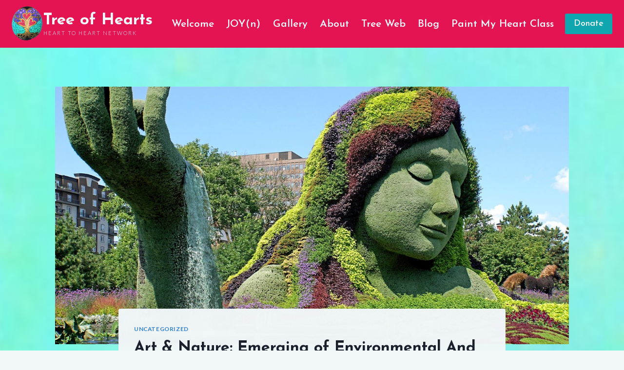

--- FILE ---
content_type: text/html; charset=UTF-8
request_url: https://treeofhearts.org/how-to-prepare-for-hot-yoga
body_size: 31541
content:
<!doctype html>
<html lang="en" class="no-js" itemtype="https://schema.org/Blog" itemscope>
<head>
	<meta charset="UTF-8">
	<meta name="viewport" content="width=device-width, initial-scale=1, minimum-scale=1">
	<title>Art &#038; Nature: Emerging of Environmental And  Eco-Art &#8211; Tree of Hearts</title>
<meta name='robots' content='max-image-preview:large' />
<link rel='dns-prefetch' href='//js.stripe.com' />
<link rel='dns-prefetch' href='//fonts.googleapis.com' />
<link rel="alternate" type="application/rss+xml" title="Tree of Hearts &raquo; Feed" href="https://treeofhearts.org/feed" />
<link rel="alternate" type="application/rss+xml" title="Tree of Hearts &raquo; Comments Feed" href="https://treeofhearts.org/comments/feed" />
			<script>document.documentElement.classList.remove( 'no-js' );</script>
			<link rel="alternate" type="application/rss+xml" title="Tree of Hearts &raquo; Art &#038; Nature: Emerging of Environmental And  Eco-Art Comments Feed" href="https://treeofhearts.org/how-to-prepare-for-hot-yoga/feed" />
<link rel="alternate" title="oEmbed (JSON)" type="application/json+oembed" href="https://treeofhearts.org/wp-json/oembed/1.0/embed?url=https%3A%2F%2Ftreeofhearts.org%2Fhow-to-prepare-for-hot-yoga" />
<link rel="alternate" title="oEmbed (XML)" type="text/xml+oembed" href="https://treeofhearts.org/wp-json/oembed/1.0/embed?url=https%3A%2F%2Ftreeofhearts.org%2Fhow-to-prepare-for-hot-yoga&#038;format=xml" />
<style id='wp-img-auto-sizes-contain-inline-css'>
img:is([sizes=auto i],[sizes^="auto," i]){contain-intrinsic-size:3000px 1500px}
/*# sourceURL=wp-img-auto-sizes-contain-inline-css */
</style>
<link rel='stylesheet' id='givewp-campaign-blocks-fonts-css' href='https://fonts.googleapis.com/css2?family=Inter%3Awght%40400%3B500%3B600%3B700&#038;display=swap&#038;ver=6.9' media='all' />
<style id='wp-emoji-styles-inline-css'>

	img.wp-smiley, img.emoji {
		display: inline !important;
		border: none !important;
		box-shadow: none !important;
		height: 1em !important;
		width: 1em !important;
		margin: 0 0.07em !important;
		vertical-align: -0.1em !important;
		background: none !important;
		padding: 0 !important;
	}
/*# sourceURL=wp-emoji-styles-inline-css */
</style>
<style id='wp-block-library-inline-css'>
:root{--wp-block-synced-color:#7a00df;--wp-block-synced-color--rgb:122,0,223;--wp-bound-block-color:var(--wp-block-synced-color);--wp-editor-canvas-background:#ddd;--wp-admin-theme-color:#007cba;--wp-admin-theme-color--rgb:0,124,186;--wp-admin-theme-color-darker-10:#006ba1;--wp-admin-theme-color-darker-10--rgb:0,107,160.5;--wp-admin-theme-color-darker-20:#005a87;--wp-admin-theme-color-darker-20--rgb:0,90,135;--wp-admin-border-width-focus:2px}@media (min-resolution:192dpi){:root{--wp-admin-border-width-focus:1.5px}}.wp-element-button{cursor:pointer}:root .has-very-light-gray-background-color{background-color:#eee}:root .has-very-dark-gray-background-color{background-color:#313131}:root .has-very-light-gray-color{color:#eee}:root .has-very-dark-gray-color{color:#313131}:root .has-vivid-green-cyan-to-vivid-cyan-blue-gradient-background{background:linear-gradient(135deg,#00d084,#0693e3)}:root .has-purple-crush-gradient-background{background:linear-gradient(135deg,#34e2e4,#4721fb 50%,#ab1dfe)}:root .has-hazy-dawn-gradient-background{background:linear-gradient(135deg,#faaca8,#dad0ec)}:root .has-subdued-olive-gradient-background{background:linear-gradient(135deg,#fafae1,#67a671)}:root .has-atomic-cream-gradient-background{background:linear-gradient(135deg,#fdd79a,#004a59)}:root .has-nightshade-gradient-background{background:linear-gradient(135deg,#330968,#31cdcf)}:root .has-midnight-gradient-background{background:linear-gradient(135deg,#020381,#2874fc)}:root{--wp--preset--font-size--normal:16px;--wp--preset--font-size--huge:42px}.has-regular-font-size{font-size:1em}.has-larger-font-size{font-size:2.625em}.has-normal-font-size{font-size:var(--wp--preset--font-size--normal)}.has-huge-font-size{font-size:var(--wp--preset--font-size--huge)}.has-text-align-center{text-align:center}.has-text-align-left{text-align:left}.has-text-align-right{text-align:right}.has-fit-text{white-space:nowrap!important}#end-resizable-editor-section{display:none}.aligncenter{clear:both}.items-justified-left{justify-content:flex-start}.items-justified-center{justify-content:center}.items-justified-right{justify-content:flex-end}.items-justified-space-between{justify-content:space-between}.screen-reader-text{border:0;clip-path:inset(50%);height:1px;margin:-1px;overflow:hidden;padding:0;position:absolute;width:1px;word-wrap:normal!important}.screen-reader-text:focus{background-color:#ddd;clip-path:none;color:#444;display:block;font-size:1em;height:auto;left:5px;line-height:normal;padding:15px 23px 14px;text-decoration:none;top:5px;width:auto;z-index:100000}html :where(.has-border-color){border-style:solid}html :where([style*=border-top-color]){border-top-style:solid}html :where([style*=border-right-color]){border-right-style:solid}html :where([style*=border-bottom-color]){border-bottom-style:solid}html :where([style*=border-left-color]){border-left-style:solid}html :where([style*=border-width]){border-style:solid}html :where([style*=border-top-width]){border-top-style:solid}html :where([style*=border-right-width]){border-right-style:solid}html :where([style*=border-bottom-width]){border-bottom-style:solid}html :where([style*=border-left-width]){border-left-style:solid}html :where(img[class*=wp-image-]){height:auto;max-width:100%}:where(figure){margin:0 0 1em}html :where(.is-position-sticky){--wp-admin--admin-bar--position-offset:var(--wp-admin--admin-bar--height,0px)}@media screen and (max-width:600px){html :where(.is-position-sticky){--wp-admin--admin-bar--position-offset:0px}}

/*# sourceURL=wp-block-library-inline-css */
</style><style id='wp-block-heading-inline-css'>
h1:where(.wp-block-heading).has-background,h2:where(.wp-block-heading).has-background,h3:where(.wp-block-heading).has-background,h4:where(.wp-block-heading).has-background,h5:where(.wp-block-heading).has-background,h6:where(.wp-block-heading).has-background{padding:1.25em 2.375em}h1.has-text-align-left[style*=writing-mode]:where([style*=vertical-lr]),h1.has-text-align-right[style*=writing-mode]:where([style*=vertical-rl]),h2.has-text-align-left[style*=writing-mode]:where([style*=vertical-lr]),h2.has-text-align-right[style*=writing-mode]:where([style*=vertical-rl]),h3.has-text-align-left[style*=writing-mode]:where([style*=vertical-lr]),h3.has-text-align-right[style*=writing-mode]:where([style*=vertical-rl]),h4.has-text-align-left[style*=writing-mode]:where([style*=vertical-lr]),h4.has-text-align-right[style*=writing-mode]:where([style*=vertical-rl]),h5.has-text-align-left[style*=writing-mode]:where([style*=vertical-lr]),h5.has-text-align-right[style*=writing-mode]:where([style*=vertical-rl]),h6.has-text-align-left[style*=writing-mode]:where([style*=vertical-lr]),h6.has-text-align-right[style*=writing-mode]:where([style*=vertical-rl]){rotate:180deg}
/*# sourceURL=https://treeofhearts.org/wp-includes/blocks/heading/style.min.css */
</style>
<style id='wp-block-image-inline-css'>
.wp-block-image>a,.wp-block-image>figure>a{display:inline-block}.wp-block-image img{box-sizing:border-box;height:auto;max-width:100%;vertical-align:bottom}@media not (prefers-reduced-motion){.wp-block-image img.hide{visibility:hidden}.wp-block-image img.show{animation:show-content-image .4s}}.wp-block-image[style*=border-radius] img,.wp-block-image[style*=border-radius]>a{border-radius:inherit}.wp-block-image.has-custom-border img{box-sizing:border-box}.wp-block-image.aligncenter{text-align:center}.wp-block-image.alignfull>a,.wp-block-image.alignwide>a{width:100%}.wp-block-image.alignfull img,.wp-block-image.alignwide img{height:auto;width:100%}.wp-block-image .aligncenter,.wp-block-image .alignleft,.wp-block-image .alignright,.wp-block-image.aligncenter,.wp-block-image.alignleft,.wp-block-image.alignright{display:table}.wp-block-image .aligncenter>figcaption,.wp-block-image .alignleft>figcaption,.wp-block-image .alignright>figcaption,.wp-block-image.aligncenter>figcaption,.wp-block-image.alignleft>figcaption,.wp-block-image.alignright>figcaption{caption-side:bottom;display:table-caption}.wp-block-image .alignleft{float:left;margin:.5em 1em .5em 0}.wp-block-image .alignright{float:right;margin:.5em 0 .5em 1em}.wp-block-image .aligncenter{margin-left:auto;margin-right:auto}.wp-block-image :where(figcaption){margin-bottom:1em;margin-top:.5em}.wp-block-image.is-style-circle-mask img{border-radius:9999px}@supports ((-webkit-mask-image:none) or (mask-image:none)) or (-webkit-mask-image:none){.wp-block-image.is-style-circle-mask img{border-radius:0;-webkit-mask-image:url('data:image/svg+xml;utf8,<svg viewBox="0 0 100 100" xmlns="http://www.w3.org/2000/svg"><circle cx="50" cy="50" r="50"/></svg>');mask-image:url('data:image/svg+xml;utf8,<svg viewBox="0 0 100 100" xmlns="http://www.w3.org/2000/svg"><circle cx="50" cy="50" r="50"/></svg>');mask-mode:alpha;-webkit-mask-position:center;mask-position:center;-webkit-mask-repeat:no-repeat;mask-repeat:no-repeat;-webkit-mask-size:contain;mask-size:contain}}:root :where(.wp-block-image.is-style-rounded img,.wp-block-image .is-style-rounded img){border-radius:9999px}.wp-block-image figure{margin:0}.wp-lightbox-container{display:flex;flex-direction:column;position:relative}.wp-lightbox-container img{cursor:zoom-in}.wp-lightbox-container img:hover+button{opacity:1}.wp-lightbox-container button{align-items:center;backdrop-filter:blur(16px) saturate(180%);background-color:#5a5a5a40;border:none;border-radius:4px;cursor:zoom-in;display:flex;height:20px;justify-content:center;opacity:0;padding:0;position:absolute;right:16px;text-align:center;top:16px;width:20px;z-index:100}@media not (prefers-reduced-motion){.wp-lightbox-container button{transition:opacity .2s ease}}.wp-lightbox-container button:focus-visible{outline:3px auto #5a5a5a40;outline:3px auto -webkit-focus-ring-color;outline-offset:3px}.wp-lightbox-container button:hover{cursor:pointer;opacity:1}.wp-lightbox-container button:focus{opacity:1}.wp-lightbox-container button:focus,.wp-lightbox-container button:hover,.wp-lightbox-container button:not(:hover):not(:active):not(.has-background){background-color:#5a5a5a40;border:none}.wp-lightbox-overlay{box-sizing:border-box;cursor:zoom-out;height:100vh;left:0;overflow:hidden;position:fixed;top:0;visibility:hidden;width:100%;z-index:100000}.wp-lightbox-overlay .close-button{align-items:center;cursor:pointer;display:flex;justify-content:center;min-height:40px;min-width:40px;padding:0;position:absolute;right:calc(env(safe-area-inset-right) + 16px);top:calc(env(safe-area-inset-top) + 16px);z-index:5000000}.wp-lightbox-overlay .close-button:focus,.wp-lightbox-overlay .close-button:hover,.wp-lightbox-overlay .close-button:not(:hover):not(:active):not(.has-background){background:none;border:none}.wp-lightbox-overlay .lightbox-image-container{height:var(--wp--lightbox-container-height);left:50%;overflow:hidden;position:absolute;top:50%;transform:translate(-50%,-50%);transform-origin:top left;width:var(--wp--lightbox-container-width);z-index:9999999999}.wp-lightbox-overlay .wp-block-image{align-items:center;box-sizing:border-box;display:flex;height:100%;justify-content:center;margin:0;position:relative;transform-origin:0 0;width:100%;z-index:3000000}.wp-lightbox-overlay .wp-block-image img{height:var(--wp--lightbox-image-height);min-height:var(--wp--lightbox-image-height);min-width:var(--wp--lightbox-image-width);width:var(--wp--lightbox-image-width)}.wp-lightbox-overlay .wp-block-image figcaption{display:none}.wp-lightbox-overlay button{background:none;border:none}.wp-lightbox-overlay .scrim{background-color:#fff;height:100%;opacity:.9;position:absolute;width:100%;z-index:2000000}.wp-lightbox-overlay.active{visibility:visible}@media not (prefers-reduced-motion){.wp-lightbox-overlay.active{animation:turn-on-visibility .25s both}.wp-lightbox-overlay.active img{animation:turn-on-visibility .35s both}.wp-lightbox-overlay.show-closing-animation:not(.active){animation:turn-off-visibility .35s both}.wp-lightbox-overlay.show-closing-animation:not(.active) img{animation:turn-off-visibility .25s both}.wp-lightbox-overlay.zoom.active{animation:none;opacity:1;visibility:visible}.wp-lightbox-overlay.zoom.active .lightbox-image-container{animation:lightbox-zoom-in .4s}.wp-lightbox-overlay.zoom.active .lightbox-image-container img{animation:none}.wp-lightbox-overlay.zoom.active .scrim{animation:turn-on-visibility .4s forwards}.wp-lightbox-overlay.zoom.show-closing-animation:not(.active){animation:none}.wp-lightbox-overlay.zoom.show-closing-animation:not(.active) .lightbox-image-container{animation:lightbox-zoom-out .4s}.wp-lightbox-overlay.zoom.show-closing-animation:not(.active) .lightbox-image-container img{animation:none}.wp-lightbox-overlay.zoom.show-closing-animation:not(.active) .scrim{animation:turn-off-visibility .4s forwards}}@keyframes show-content-image{0%{visibility:hidden}99%{visibility:hidden}to{visibility:visible}}@keyframes turn-on-visibility{0%{opacity:0}to{opacity:1}}@keyframes turn-off-visibility{0%{opacity:1;visibility:visible}99%{opacity:0;visibility:visible}to{opacity:0;visibility:hidden}}@keyframes lightbox-zoom-in{0%{transform:translate(calc((-100vw + var(--wp--lightbox-scrollbar-width))/2 + var(--wp--lightbox-initial-left-position)),calc(-50vh + var(--wp--lightbox-initial-top-position))) scale(var(--wp--lightbox-scale))}to{transform:translate(-50%,-50%) scale(1)}}@keyframes lightbox-zoom-out{0%{transform:translate(-50%,-50%) scale(1);visibility:visible}99%{visibility:visible}to{transform:translate(calc((-100vw + var(--wp--lightbox-scrollbar-width))/2 + var(--wp--lightbox-initial-left-position)),calc(-50vh + var(--wp--lightbox-initial-top-position))) scale(var(--wp--lightbox-scale));visibility:hidden}}
/*# sourceURL=https://treeofhearts.org/wp-includes/blocks/image/style.min.css */
</style>
<style id='wp-block-list-inline-css'>
ol,ul{box-sizing:border-box}:root :where(.wp-block-list.has-background){padding:1.25em 2.375em}
/*# sourceURL=https://treeofhearts.org/wp-includes/blocks/list/style.min.css */
</style>
<style id='wp-block-media-text-inline-css'>
.wp-block-media-text{box-sizing:border-box;
  /*!rtl:begin:ignore*/direction:ltr;
  /*!rtl:end:ignore*/display:grid;grid-template-columns:50% 1fr;grid-template-rows:auto}.wp-block-media-text.has-media-on-the-right{grid-template-columns:1fr 50%}.wp-block-media-text.is-vertically-aligned-top>.wp-block-media-text__content,.wp-block-media-text.is-vertically-aligned-top>.wp-block-media-text__media{align-self:start}.wp-block-media-text.is-vertically-aligned-center>.wp-block-media-text__content,.wp-block-media-text.is-vertically-aligned-center>.wp-block-media-text__media,.wp-block-media-text>.wp-block-media-text__content,.wp-block-media-text>.wp-block-media-text__media{align-self:center}.wp-block-media-text.is-vertically-aligned-bottom>.wp-block-media-text__content,.wp-block-media-text.is-vertically-aligned-bottom>.wp-block-media-text__media{align-self:end}.wp-block-media-text>.wp-block-media-text__media{
  /*!rtl:begin:ignore*/grid-column:1;grid-row:1;
  /*!rtl:end:ignore*/margin:0}.wp-block-media-text>.wp-block-media-text__content{direction:ltr;
  /*!rtl:begin:ignore*/grid-column:2;grid-row:1;
  /*!rtl:end:ignore*/padding:0 8%;word-break:break-word}.wp-block-media-text.has-media-on-the-right>.wp-block-media-text__media{
  /*!rtl:begin:ignore*/grid-column:2;grid-row:1
  /*!rtl:end:ignore*/}.wp-block-media-text.has-media-on-the-right>.wp-block-media-text__content{
  /*!rtl:begin:ignore*/grid-column:1;grid-row:1
  /*!rtl:end:ignore*/}.wp-block-media-text__media a{display:block}.wp-block-media-text__media img,.wp-block-media-text__media video{height:auto;max-width:unset;vertical-align:middle;width:100%}.wp-block-media-text.is-image-fill>.wp-block-media-text__media{background-size:cover;height:100%;min-height:250px}.wp-block-media-text.is-image-fill>.wp-block-media-text__media>a{display:block;height:100%}.wp-block-media-text.is-image-fill>.wp-block-media-text__media img{height:1px;margin:-1px;overflow:hidden;padding:0;position:absolute;width:1px;clip:rect(0,0,0,0);border:0}.wp-block-media-text.is-image-fill-element>.wp-block-media-text__media{height:100%;min-height:250px}.wp-block-media-text.is-image-fill-element>.wp-block-media-text__media>a{display:block;height:100%}.wp-block-media-text.is-image-fill-element>.wp-block-media-text__media img{height:100%;object-fit:cover;width:100%}@media (max-width:600px){.wp-block-media-text.is-stacked-on-mobile{grid-template-columns:100%!important}.wp-block-media-text.is-stacked-on-mobile>.wp-block-media-text__media{grid-column:1;grid-row:1}.wp-block-media-text.is-stacked-on-mobile>.wp-block-media-text__content{grid-column:1;grid-row:2}}
/*# sourceURL=https://treeofhearts.org/wp-includes/blocks/media-text/style.min.css */
</style>
<style id='wp-block-paragraph-inline-css'>
.is-small-text{font-size:.875em}.is-regular-text{font-size:1em}.is-large-text{font-size:2.25em}.is-larger-text{font-size:3em}.has-drop-cap:not(:focus):first-letter{float:left;font-size:8.4em;font-style:normal;font-weight:100;line-height:.68;margin:.05em .1em 0 0;text-transform:uppercase}body.rtl .has-drop-cap:not(:focus):first-letter{float:none;margin-left:.1em}p.has-drop-cap.has-background{overflow:hidden}:root :where(p.has-background){padding:1.25em 2.375em}:where(p.has-text-color:not(.has-link-color)) a{color:inherit}p.has-text-align-left[style*="writing-mode:vertical-lr"],p.has-text-align-right[style*="writing-mode:vertical-rl"]{rotate:180deg}
/*# sourceURL=https://treeofhearts.org/wp-includes/blocks/paragraph/style.min.css */
</style>
<style id='global-styles-inline-css'>
:root{--wp--preset--aspect-ratio--square: 1;--wp--preset--aspect-ratio--4-3: 4/3;--wp--preset--aspect-ratio--3-4: 3/4;--wp--preset--aspect-ratio--3-2: 3/2;--wp--preset--aspect-ratio--2-3: 2/3;--wp--preset--aspect-ratio--16-9: 16/9;--wp--preset--aspect-ratio--9-16: 9/16;--wp--preset--color--black: #000000;--wp--preset--color--cyan-bluish-gray: #abb8c3;--wp--preset--color--white: #ffffff;--wp--preset--color--pale-pink: #f78da7;--wp--preset--color--vivid-red: #cf2e2e;--wp--preset--color--luminous-vivid-orange: #ff6900;--wp--preset--color--luminous-vivid-amber: #fcb900;--wp--preset--color--light-green-cyan: #7bdcb5;--wp--preset--color--vivid-green-cyan: #00d084;--wp--preset--color--pale-cyan-blue: #8ed1fc;--wp--preset--color--vivid-cyan-blue: #0693e3;--wp--preset--color--vivid-purple: #9b51e0;--wp--preset--color--theme-palette-1: var(--global-palette1);--wp--preset--color--theme-palette-2: var(--global-palette2);--wp--preset--color--theme-palette-3: var(--global-palette3);--wp--preset--color--theme-palette-4: var(--global-palette4);--wp--preset--color--theme-palette-5: var(--global-palette5);--wp--preset--color--theme-palette-6: var(--global-palette6);--wp--preset--color--theme-palette-7: var(--global-palette7);--wp--preset--color--theme-palette-8: var(--global-palette8);--wp--preset--color--theme-palette-9: var(--global-palette9);--wp--preset--color--theme-palette-10: var(--global-palette10);--wp--preset--color--theme-palette-11: var(--global-palette11);--wp--preset--color--theme-palette-12: var(--global-palette12);--wp--preset--color--theme-palette-13: var(--global-palette13);--wp--preset--color--theme-palette-14: var(--global-palette14);--wp--preset--color--theme-palette-15: var(--global-palette15);--wp--preset--gradient--vivid-cyan-blue-to-vivid-purple: linear-gradient(135deg,rgb(6,147,227) 0%,rgb(155,81,224) 100%);--wp--preset--gradient--light-green-cyan-to-vivid-green-cyan: linear-gradient(135deg,rgb(122,220,180) 0%,rgb(0,208,130) 100%);--wp--preset--gradient--luminous-vivid-amber-to-luminous-vivid-orange: linear-gradient(135deg,rgb(252,185,0) 0%,rgb(255,105,0) 100%);--wp--preset--gradient--luminous-vivid-orange-to-vivid-red: linear-gradient(135deg,rgb(255,105,0) 0%,rgb(207,46,46) 100%);--wp--preset--gradient--very-light-gray-to-cyan-bluish-gray: linear-gradient(135deg,rgb(238,238,238) 0%,rgb(169,184,195) 100%);--wp--preset--gradient--cool-to-warm-spectrum: linear-gradient(135deg,rgb(74,234,220) 0%,rgb(151,120,209) 20%,rgb(207,42,186) 40%,rgb(238,44,130) 60%,rgb(251,105,98) 80%,rgb(254,248,76) 100%);--wp--preset--gradient--blush-light-purple: linear-gradient(135deg,rgb(255,206,236) 0%,rgb(152,150,240) 100%);--wp--preset--gradient--blush-bordeaux: linear-gradient(135deg,rgb(254,205,165) 0%,rgb(254,45,45) 50%,rgb(107,0,62) 100%);--wp--preset--gradient--luminous-dusk: linear-gradient(135deg,rgb(255,203,112) 0%,rgb(199,81,192) 50%,rgb(65,88,208) 100%);--wp--preset--gradient--pale-ocean: linear-gradient(135deg,rgb(255,245,203) 0%,rgb(182,227,212) 50%,rgb(51,167,181) 100%);--wp--preset--gradient--electric-grass: linear-gradient(135deg,rgb(202,248,128) 0%,rgb(113,206,126) 100%);--wp--preset--gradient--midnight: linear-gradient(135deg,rgb(2,3,129) 0%,rgb(40,116,252) 100%);--wp--preset--font-size--small: var(--global-font-size-small);--wp--preset--font-size--medium: var(--global-font-size-medium);--wp--preset--font-size--large: var(--global-font-size-large);--wp--preset--font-size--x-large: 42px;--wp--preset--font-size--larger: var(--global-font-size-larger);--wp--preset--font-size--xxlarge: var(--global-font-size-xxlarge);--wp--preset--spacing--20: 0.44rem;--wp--preset--spacing--30: 0.67rem;--wp--preset--spacing--40: 1rem;--wp--preset--spacing--50: 1.5rem;--wp--preset--spacing--60: 2.25rem;--wp--preset--spacing--70: 3.38rem;--wp--preset--spacing--80: 5.06rem;--wp--preset--shadow--natural: 6px 6px 9px rgba(0, 0, 0, 0.2);--wp--preset--shadow--deep: 12px 12px 50px rgba(0, 0, 0, 0.4);--wp--preset--shadow--sharp: 6px 6px 0px rgba(0, 0, 0, 0.2);--wp--preset--shadow--outlined: 6px 6px 0px -3px rgb(255, 255, 255), 6px 6px rgb(0, 0, 0);--wp--preset--shadow--crisp: 6px 6px 0px rgb(0, 0, 0);}:where(.is-layout-flex){gap: 0.5em;}:where(.is-layout-grid){gap: 0.5em;}body .is-layout-flex{display: flex;}.is-layout-flex{flex-wrap: wrap;align-items: center;}.is-layout-flex > :is(*, div){margin: 0;}body .is-layout-grid{display: grid;}.is-layout-grid > :is(*, div){margin: 0;}:where(.wp-block-columns.is-layout-flex){gap: 2em;}:where(.wp-block-columns.is-layout-grid){gap: 2em;}:where(.wp-block-post-template.is-layout-flex){gap: 1.25em;}:where(.wp-block-post-template.is-layout-grid){gap: 1.25em;}.has-black-color{color: var(--wp--preset--color--black) !important;}.has-cyan-bluish-gray-color{color: var(--wp--preset--color--cyan-bluish-gray) !important;}.has-white-color{color: var(--wp--preset--color--white) !important;}.has-pale-pink-color{color: var(--wp--preset--color--pale-pink) !important;}.has-vivid-red-color{color: var(--wp--preset--color--vivid-red) !important;}.has-luminous-vivid-orange-color{color: var(--wp--preset--color--luminous-vivid-orange) !important;}.has-luminous-vivid-amber-color{color: var(--wp--preset--color--luminous-vivid-amber) !important;}.has-light-green-cyan-color{color: var(--wp--preset--color--light-green-cyan) !important;}.has-vivid-green-cyan-color{color: var(--wp--preset--color--vivid-green-cyan) !important;}.has-pale-cyan-blue-color{color: var(--wp--preset--color--pale-cyan-blue) !important;}.has-vivid-cyan-blue-color{color: var(--wp--preset--color--vivid-cyan-blue) !important;}.has-vivid-purple-color{color: var(--wp--preset--color--vivid-purple) !important;}.has-black-background-color{background-color: var(--wp--preset--color--black) !important;}.has-cyan-bluish-gray-background-color{background-color: var(--wp--preset--color--cyan-bluish-gray) !important;}.has-white-background-color{background-color: var(--wp--preset--color--white) !important;}.has-pale-pink-background-color{background-color: var(--wp--preset--color--pale-pink) !important;}.has-vivid-red-background-color{background-color: var(--wp--preset--color--vivid-red) !important;}.has-luminous-vivid-orange-background-color{background-color: var(--wp--preset--color--luminous-vivid-orange) !important;}.has-luminous-vivid-amber-background-color{background-color: var(--wp--preset--color--luminous-vivid-amber) !important;}.has-light-green-cyan-background-color{background-color: var(--wp--preset--color--light-green-cyan) !important;}.has-vivid-green-cyan-background-color{background-color: var(--wp--preset--color--vivid-green-cyan) !important;}.has-pale-cyan-blue-background-color{background-color: var(--wp--preset--color--pale-cyan-blue) !important;}.has-vivid-cyan-blue-background-color{background-color: var(--wp--preset--color--vivid-cyan-blue) !important;}.has-vivid-purple-background-color{background-color: var(--wp--preset--color--vivid-purple) !important;}.has-black-border-color{border-color: var(--wp--preset--color--black) !important;}.has-cyan-bluish-gray-border-color{border-color: var(--wp--preset--color--cyan-bluish-gray) !important;}.has-white-border-color{border-color: var(--wp--preset--color--white) !important;}.has-pale-pink-border-color{border-color: var(--wp--preset--color--pale-pink) !important;}.has-vivid-red-border-color{border-color: var(--wp--preset--color--vivid-red) !important;}.has-luminous-vivid-orange-border-color{border-color: var(--wp--preset--color--luminous-vivid-orange) !important;}.has-luminous-vivid-amber-border-color{border-color: var(--wp--preset--color--luminous-vivid-amber) !important;}.has-light-green-cyan-border-color{border-color: var(--wp--preset--color--light-green-cyan) !important;}.has-vivid-green-cyan-border-color{border-color: var(--wp--preset--color--vivid-green-cyan) !important;}.has-pale-cyan-blue-border-color{border-color: var(--wp--preset--color--pale-cyan-blue) !important;}.has-vivid-cyan-blue-border-color{border-color: var(--wp--preset--color--vivid-cyan-blue) !important;}.has-vivid-purple-border-color{border-color: var(--wp--preset--color--vivid-purple) !important;}.has-vivid-cyan-blue-to-vivid-purple-gradient-background{background: var(--wp--preset--gradient--vivid-cyan-blue-to-vivid-purple) !important;}.has-light-green-cyan-to-vivid-green-cyan-gradient-background{background: var(--wp--preset--gradient--light-green-cyan-to-vivid-green-cyan) !important;}.has-luminous-vivid-amber-to-luminous-vivid-orange-gradient-background{background: var(--wp--preset--gradient--luminous-vivid-amber-to-luminous-vivid-orange) !important;}.has-luminous-vivid-orange-to-vivid-red-gradient-background{background: var(--wp--preset--gradient--luminous-vivid-orange-to-vivid-red) !important;}.has-very-light-gray-to-cyan-bluish-gray-gradient-background{background: var(--wp--preset--gradient--very-light-gray-to-cyan-bluish-gray) !important;}.has-cool-to-warm-spectrum-gradient-background{background: var(--wp--preset--gradient--cool-to-warm-spectrum) !important;}.has-blush-light-purple-gradient-background{background: var(--wp--preset--gradient--blush-light-purple) !important;}.has-blush-bordeaux-gradient-background{background: var(--wp--preset--gradient--blush-bordeaux) !important;}.has-luminous-dusk-gradient-background{background: var(--wp--preset--gradient--luminous-dusk) !important;}.has-pale-ocean-gradient-background{background: var(--wp--preset--gradient--pale-ocean) !important;}.has-electric-grass-gradient-background{background: var(--wp--preset--gradient--electric-grass) !important;}.has-midnight-gradient-background{background: var(--wp--preset--gradient--midnight) !important;}.has-small-font-size{font-size: var(--wp--preset--font-size--small) !important;}.has-medium-font-size{font-size: var(--wp--preset--font-size--medium) !important;}.has-large-font-size{font-size: var(--wp--preset--font-size--large) !important;}.has-x-large-font-size{font-size: var(--wp--preset--font-size--x-large) !important;}
/*# sourceURL=global-styles-inline-css */
</style>

<style id='classic-theme-styles-inline-css'>
/*! This file is auto-generated */
.wp-block-button__link{color:#fff;background-color:#32373c;border-radius:9999px;box-shadow:none;text-decoration:none;padding:calc(.667em + 2px) calc(1.333em + 2px);font-size:1.125em}.wp-block-file__button{background:#32373c;color:#fff;text-decoration:none}
/*# sourceURL=/wp-includes/css/classic-themes.min.css */
</style>
<link rel='stylesheet' id='give-styles-css' href='https://treeofhearts.org/wp-content/plugins/give/build/assets/dist/css/give.css?ver=4.13.2' media='all' />
<link rel='stylesheet' id='give-donation-summary-style-frontend-css' href='https://treeofhearts.org/wp-content/plugins/give/build/assets/dist/css/give-donation-summary.css?ver=4.13.2' media='all' />
<link rel='stylesheet' id='givewp-design-system-foundation-css' href='https://treeofhearts.org/wp-content/plugins/give/build/assets/dist/css/design-system/foundation.css?ver=1.2.0' media='all' />
<link rel='stylesheet' id='kadence-global-css' href='https://treeofhearts.org/wp-content/themes/kadence/assets/css/global.min.css?ver=1.4.3' media='all' />
<style id='kadence-global-inline-css'>
/* Kadence Base CSS */
:root{--global-palette1:#3182CE;--global-palette2:#2B6CB0;--global-palette3:#1A202C;--global-palette4:#2D3748;--global-palette5:#4A5568;--global-palette6:#718096;--global-palette7:#EDF2F7;--global-palette8:#F7FAFC;--global-palette9:rgba(241,246,248,0.98);--global-palette10:oklch(from var(--global-palette1) calc(l + 0.10 * (1 - l)) calc(c * 1.00) calc(h + 180) / 100%);--global-palette11:#13612e;--global-palette12:#1159af;--global-palette13:#b82105;--global-palette14:#f7630c;--global-palette15:#f5a524;--global-palette9rgb:255, 255, 255;--global-palette-highlight:var(--global-palette1);--global-palette-highlight-alt:var(--global-palette2);--global-palette-highlight-alt2:var(--global-palette9);--global-palette-btn-bg:var(--global-palette1);--global-palette-btn-bg-hover:var(--global-palette2);--global-palette-btn:var(--global-palette9);--global-palette-btn-hover:var(--global-palette9);--global-palette-btn-sec-bg:var(--global-palette7);--global-palette-btn-sec-bg-hover:var(--global-palette2);--global-palette-btn-sec:var(--global-palette3);--global-palette-btn-sec-hover:var(--global-palette9);--global-body-font-family:Lato, var(--global-fallback-font);--global-heading-font-family:'Josefin Sans', var(--global-fallback-font);--global-primary-nav-font-family:'Josefin Sans', var(--global-fallback-font);--global-fallback-font:sans-serif;--global-display-fallback-font:sans-serif;--global-content-width:1290px;--global-content-wide-width:calc(1290px + 230px);--global-content-narrow-width:842px;--global-content-edge-padding:1.5rem;--global-content-boxed-padding:2rem;--global-calc-content-width:calc(1290px - var(--global-content-edge-padding) - var(--global-content-edge-padding) );--wp--style--global--content-size:var(--global-calc-content-width);}.wp-site-blocks{--global-vw:calc( 100vw - ( 0.5 * var(--scrollbar-offset)));}body{background:var(--global-palette9);}body, input, select, optgroup, textarea{font-style:normal;font-weight:300;font-size:17px;line-height:1.6;font-family:var(--global-body-font-family);color:var(--global-palette4);}.content-bg, body.content-style-unboxed .site{background:var(--global-palette9);}h1,h2,h3,h4,h5,h6{font-family:var(--global-heading-font-family);}h1{font-style:normal;font-weight:700;font-size:32px;line-height:1.5;color:var(--global-palette3);}h2{font-weight:700;font-size:28px;line-height:1.5;color:var(--global-palette3);}h3{font-style:normal;font-weight:600;font-size:24px;line-height:1.5;color:var(--global-palette3);}h4{font-style:normal;font-weight:500;font-size:22px;line-height:1.5;color:var(--global-palette4);}h5{font-style:normal;font-weight:normal;font-size:20px;line-height:1.5;color:var(--global-palette4);}h6{font-style:normal;font-weight:300;font-size:18px;line-height:1.5;color:var(--global-palette5);}.entry-hero .kadence-breadcrumbs{max-width:1290px;}.site-container, .site-header-row-layout-contained, .site-footer-row-layout-contained, .entry-hero-layout-contained, .comments-area, .alignfull > .wp-block-cover__inner-container, .alignwide > .wp-block-cover__inner-container{max-width:var(--global-content-width);}.content-width-narrow .content-container.site-container, .content-width-narrow .hero-container.site-container{max-width:var(--global-content-narrow-width);}@media all and (min-width: 1520px){.wp-site-blocks .content-container  .alignwide{margin-left:-115px;margin-right:-115px;width:unset;max-width:unset;}}@media all and (min-width: 1102px){.content-width-narrow .wp-site-blocks .content-container .alignwide{margin-left:-130px;margin-right:-130px;width:unset;max-width:unset;}}.content-style-boxed .wp-site-blocks .entry-content .alignwide{margin-left:calc( -1 * var( --global-content-boxed-padding ) );margin-right:calc( -1 * var( --global-content-boxed-padding ) );}.content-area{margin-top:5rem;margin-bottom:5rem;}@media all and (max-width: 1024px){.content-area{margin-top:3rem;margin-bottom:3rem;}}@media all and (max-width: 767px){.content-area{margin-top:2rem;margin-bottom:2rem;}}@media all and (max-width: 1024px){:root{--global-content-boxed-padding:2rem;}}@media all and (max-width: 767px){:root{--global-content-boxed-padding:1.5rem;}}.entry-content-wrap{padding:2rem;}@media all and (max-width: 1024px){.entry-content-wrap{padding:2rem;}}@media all and (max-width: 767px){.entry-content-wrap{padding:1.5rem;}}.entry.single-entry{box-shadow:0px 15px 15px -10px rgba(0,0,0,0.05);}.entry.loop-entry{box-shadow:0px 15px 15px -10px rgba(0,0,0,0.05);}.loop-entry .entry-content-wrap{padding:2rem;}@media all and (max-width: 1024px){.loop-entry .entry-content-wrap{padding:2rem;}}@media all and (max-width: 767px){.loop-entry .entry-content-wrap{padding:1.5rem;}}button, .button, .wp-block-button__link, input[type="button"], input[type="reset"], input[type="submit"], .fl-button, .elementor-button-wrapper .elementor-button, .wc-block-components-checkout-place-order-button, .wc-block-cart__submit{font-style:normal;font-weight:600;font-family:'Josefin Sans', var(--global-fallback-font);box-shadow:0px 0px 0px -7px rgba(0,0,0,0);}button:hover, button:focus, button:active, .button:hover, .button:focus, .button:active, .wp-block-button__link:hover, .wp-block-button__link:focus, .wp-block-button__link:active, input[type="button"]:hover, input[type="button"]:focus, input[type="button"]:active, input[type="reset"]:hover, input[type="reset"]:focus, input[type="reset"]:active, input[type="submit"]:hover, input[type="submit"]:focus, input[type="submit"]:active, .elementor-button-wrapper .elementor-button:hover, .elementor-button-wrapper .elementor-button:focus, .elementor-button-wrapper .elementor-button:active, .wc-block-cart__submit:hover{box-shadow:0px 15px 25px -7px rgba(0,0,0,0.1);}.kb-button.kb-btn-global-outline.kb-btn-global-inherit{padding-top:calc(px - 2px);padding-right:calc(px - 2px);padding-bottom:calc(px - 2px);padding-left:calc(px - 2px);}button.button-style-secondary, .button.button-style-secondary, .wp-block-button__link.button-style-secondary, input[type="button"].button-style-secondary, input[type="reset"].button-style-secondary, input[type="submit"].button-style-secondary, .fl-button.button-style-secondary, .elementor-button-wrapper .elementor-button.button-style-secondary, .wc-block-components-checkout-place-order-button.button-style-secondary, .wc-block-cart__submit.button-style-secondary{font-style:normal;font-weight:600;font-family:'Josefin Sans', var(--global-fallback-font);}@media all and (min-width: 1025px){.transparent-header .entry-hero .entry-hero-container-inner{padding-top:98px;}}@media all and (max-width: 1024px){.mobile-transparent-header .entry-hero .entry-hero-container-inner{padding-top:98px;}}@media all and (max-width: 767px){.mobile-transparent-header .entry-hero .entry-hero-container-inner{padding-top:98px;}}body.single{background-image:url('https://treeofhearts.org/wp-content/uploads/2021/07/IMG_7540aa-scaled.jpg');background-repeat:no-repeat;background-position:50% 50%;background-size:cover;background-attachment:scroll;}.entry-hero.post-hero-section .entry-header{min-height:200px;}
/* Kadence Header CSS */
@media all and (max-width: 1024px){.mobile-transparent-header #masthead{position:absolute;left:0px;right:0px;z-index:100;}.kadence-scrollbar-fixer.mobile-transparent-header #masthead{right:var(--scrollbar-offset,0);}.mobile-transparent-header #masthead, .mobile-transparent-header .site-top-header-wrap .site-header-row-container-inner, .mobile-transparent-header .site-main-header-wrap .site-header-row-container-inner, .mobile-transparent-header .site-bottom-header-wrap .site-header-row-container-inner{background:transparent;}.site-header-row-tablet-layout-fullwidth, .site-header-row-tablet-layout-standard{padding:0px;}}@media all and (min-width: 1025px){.transparent-header #masthead{position:absolute;left:0px;right:0px;z-index:100;}.transparent-header.kadence-scrollbar-fixer #masthead{right:var(--scrollbar-offset,0);}.transparent-header #masthead, .transparent-header .site-top-header-wrap .site-header-row-container-inner, .transparent-header .site-main-header-wrap .site-header-row-container-inner, .transparent-header .site-bottom-header-wrap .site-header-row-container-inner{background:transparent;}}.site-branding a.brand img{max-width:65px;}.site-branding a.brand img.svg-logo-image{width:65px;}.site-branding{padding:0px 0px 0px 0px;}.site-branding .site-title{font-style:normal;font-weight:700;font-size:33px;line-height:1;font-family:'Josefin Sans', var(--global-fallback-font);color:#f7f9fc;}.site-branding .site-description{font-style:normal;font-weight:300;font-size:11px;line-height:1;letter-spacing:2px;font-family:Lato, var(--global-fallback-font);text-transform:uppercase;color:#f7f9fc;}#masthead, #masthead .kadence-sticky-header.item-is-fixed:not(.item-at-start):not(.site-header-row-container):not(.site-main-header-wrap), #masthead .kadence-sticky-header.item-is-fixed:not(.item-at-start) > .site-header-row-container-inner{background:var(--global-palette9);}.site-main-header-wrap .site-header-row-container-inner{background:#e41452;}.site-main-header-inner-wrap{min-height:98px;}.header-navigation[class*="header-navigation-style-underline"] .header-menu-container.primary-menu-container>ul>li>a:after{width:calc( 100% - 1.2em);}.main-navigation .primary-menu-container > ul > li.menu-item > a{padding-left:calc(1.2em / 2);padding-right:calc(1.2em / 2);padding-top:0.6em;padding-bottom:0.6em;color:#f7f9fc;}.main-navigation .primary-menu-container > ul > li.menu-item .dropdown-nav-special-toggle{right:calc(1.2em / 2);}.main-navigation .primary-menu-container > ul li.menu-item > a{font-style:normal;font-weight:600;font-size:21px;font-family:var(--global-primary-nav-font-family);}.main-navigation .primary-menu-container > ul > li.menu-item > a:hover{color:#26b1b8;}.main-navigation .primary-menu-container > ul > li.menu-item.current-menu-item > a{color:var(--global-palette3);}.header-navigation .header-menu-container ul ul.sub-menu, .header-navigation .header-menu-container ul ul.submenu{background:var(--global-palette3);box-shadow:0px 2px 13px 0px rgba(0,0,0,0.1);}.header-navigation .header-menu-container ul ul li.menu-item, .header-menu-container ul.menu > li.kadence-menu-mega-enabled > ul > li.menu-item > a{border-bottom:1px solid rgba(255,255,255,0.1);border-radius:0px 0px 0px 0px;}.header-navigation .header-menu-container ul ul li.menu-item > a{width:200px;padding-top:1em;padding-bottom:1em;color:var(--global-palette8);font-size:12px;}.header-navigation .header-menu-container ul ul li.menu-item > a:hover{color:var(--global-palette9);background:var(--global-palette4);border-radius:0px 0px 0px 0px;}.header-navigation .header-menu-container ul ul li.menu-item.current-menu-item > a{color:var(--global-palette9);background:var(--global-palette4);border-radius:0px 0px 0px 0px;}.mobile-toggle-open-container .menu-toggle-open, .mobile-toggle-open-container .menu-toggle-open:focus{color:var(--global-palette5);padding:0.4em 0.6em 0.4em 0.6em;font-size:14px;}.mobile-toggle-open-container .menu-toggle-open.menu-toggle-style-bordered{border:1px solid currentColor;}.mobile-toggle-open-container .menu-toggle-open .menu-toggle-icon{font-size:20px;}.mobile-toggle-open-container .menu-toggle-open:hover, .mobile-toggle-open-container .menu-toggle-open:focus-visible{color:var(--global-palette-highlight);}.mobile-navigation ul li{font-size:14px;}.mobile-navigation ul li a{padding-top:1em;padding-bottom:1em;}.mobile-navigation ul li > a, .mobile-navigation ul li.menu-item-has-children > .drawer-nav-drop-wrap{color:var(--global-palette4);}.mobile-navigation ul li > a:hover, .mobile-navigation ul li.menu-item-has-children > .drawer-nav-drop-wrap:hover{color:var(--global-palette3);}.mobile-navigation ul li.current-menu-item > a, .mobile-navigation ul li.current-menu-item.menu-item-has-children > .drawer-nav-drop-wrap{color:var(--global-palette-highlight);}.mobile-navigation ul li.menu-item-has-children .drawer-nav-drop-wrap, .mobile-navigation ul li:not(.menu-item-has-children) a{border-bottom:1px solid var(--global-palette7);}.mobile-navigation:not(.drawer-navigation-parent-toggle-true) ul li.menu-item-has-children .drawer-nav-drop-wrap button{border-left:1px solid var(--global-palette7);}#mobile-drawer .drawer-inner, #mobile-drawer.popup-drawer-layout-fullwidth.popup-drawer-animation-slice .pop-portion-bg, #mobile-drawer.popup-drawer-layout-fullwidth.popup-drawer-animation-slice.pop-animated.show-drawer .drawer-inner{background:var(--global-palette9);}#mobile-drawer .drawer-header .drawer-toggle{padding:0.6em 0.15em 0.6em 0.15em;font-size:24px;}#mobile-drawer .drawer-header .drawer-toggle, #mobile-drawer .drawer-header .drawer-toggle:focus{color:var(--global-palette3);}#mobile-drawer .drawer-header .drawer-toggle:hover, #mobile-drawer .drawer-header .drawer-toggle:focus:hover{color:var(--global-palette5);}#main-header .header-button{background:#10a6af;box-shadow:0px 0px 0px -7px rgba(0,0,0,0);}#main-header .header-button:hover{box-shadow:0px 15px 25px -7px rgba(0,0,0,0.1);}
/* Kadence Footer CSS */
#colophon{background:var(--global-palette7);}.site-middle-footer-wrap .site-footer-row-container-inner{background:#e41452;}.site-middle-footer-inner-wrap{padding-top:50px;padding-bottom:10px;grid-column-gap:30px;grid-row-gap:30px;}.site-middle-footer-inner-wrap .widget{margin-bottom:30px;}.site-middle-footer-inner-wrap .site-footer-section:not(:last-child):after{right:calc(-30px / 2);}.site-bottom-footer-wrap .site-footer-row-container-inner{background:#e41452;font-style:normal;font-weight:300;color:var(--global-palette5);}.site-footer .site-bottom-footer-wrap a:where(:not(.button):not(.wp-block-button__link):not(.wp-element-button)){color:var(--global-palette4);}.site-footer .site-bottom-footer-wrap a:where(:not(.button):not(.wp-block-button__link):not(.wp-element-button)):hover{color:var(--global-palette2);}.site-bottom-footer-inner-wrap{padding-top:15px;padding-bottom:30px;grid-column-gap:30px;}.site-bottom-footer-inner-wrap .widget{margin-bottom:30px;}.site-bottom-footer-inner-wrap .site-footer-section:not(:last-child):after{right:calc(-30px / 2);}.footer-social-wrap{margin:20px 0px 0px 0px;}.footer-social-wrap .footer-social-inner-wrap{font-size:1em;gap:0.3em;}.site-footer .site-footer-wrap .site-footer-section .footer-social-wrap .footer-social-inner-wrap .social-button{color:#ffffff;border:1px solid currentColor;border-color:#ffffff;border-radius:7px;}.site-footer .site-footer-wrap .site-footer-section .footer-social-wrap .footer-social-inner-wrap .social-button:hover{color:var(--global-palette2);border-color:var(--global-palette2);}.footer-social-wrap .social-button .social-label{font-style:normal;font-weight:300;font-size:12px;letter-spacing:0.07em;text-transform:uppercase;}#colophon .footer-html{margin:10px 0px 0px 0px;}
/*# sourceURL=kadence-global-inline-css */
</style>
<link rel='stylesheet' id='kadence-header-css' href='https://treeofhearts.org/wp-content/themes/kadence/assets/css/header.min.css?ver=1.4.3' media='all' />
<link rel='stylesheet' id='kadence-content-css' href='https://treeofhearts.org/wp-content/themes/kadence/assets/css/content.min.css?ver=1.4.3' media='all' />
<link rel='stylesheet' id='kadence-comments-css' href='https://treeofhearts.org/wp-content/themes/kadence/assets/css/comments.min.css?ver=1.4.3' media='all' />
<link rel='stylesheet' id='kadence-related-posts-css' href='https://treeofhearts.org/wp-content/themes/kadence/assets/css/related-posts.min.css?ver=1.4.3' media='all' />
<link rel='stylesheet' id='kad-splide-css' href='https://treeofhearts.org/wp-content/themes/kadence/assets/css/kadence-splide.min.css?ver=1.4.3' media='all' />
<link rel='stylesheet' id='kadence-footer-css' href='https://treeofhearts.org/wp-content/themes/kadence/assets/css/footer.min.css?ver=1.4.3' media='all' />
<link rel='stylesheet' id='kadence-givewp-css' href='https://treeofhearts.org/wp-content/themes/kadence/assets/css/givewp.min.css?ver=1.4.3' media='all' />
<style id='kadence-blocks-global-variables-inline-css'>
:root {--global-kb-font-size-sm:clamp(0.8rem, 0.73rem + 0.217vw, 0.9rem);--global-kb-font-size-md:clamp(1.1rem, 0.995rem + 0.326vw, 1.25rem);--global-kb-font-size-lg:clamp(1.75rem, 1.576rem + 0.543vw, 2rem);--global-kb-font-size-xl:clamp(2.25rem, 1.728rem + 1.63vw, 3rem);--global-kb-font-size-xxl:clamp(2.5rem, 1.456rem + 3.26vw, 4rem);--global-kb-font-size-xxxl:clamp(2.75rem, 0.489rem + 7.065vw, 6rem);}
/*# sourceURL=kadence-blocks-global-variables-inline-css */
</style>
<link rel='stylesheet' id='csshero-main-stylesheet-css' href='https://treeofhearts.org/wp-content/uploads/2023/08/csshero-static-style-kadence.css?ver=5' media='all' />
<script id="give-stripe-js-js-extra">
var give_stripe_vars = {"zero_based_currency":"","zero_based_currencies_list":["JPY","KRW","CLP","ISK","BIF","DJF","GNF","KHR","KPW","LAK","LKR","MGA","MZN","VUV"],"sitename":"","checkoutBtnTitle":"Donate","publishable_key":"pk_live_SMtnnvlq4TpJelMdklNha8iD","checkout_image":"","checkout_address":"","checkout_processing_text":"Donation Processing...","give_version":"4.13.2","cc_fields_format":"multi","card_number_placeholder_text":"Card Number","card_cvc_placeholder_text":"CVC","donate_button_text":"Donate Now","element_font_styles":{"cssSrc":false},"element_base_styles":{"color":"#32325D","fontWeight":500,"fontSize":"16px","fontSmoothing":"antialiased","::placeholder":{"color":"#222222"},":-webkit-autofill":{"color":"#e39f48"}},"element_complete_styles":{},"element_empty_styles":{},"element_invalid_styles":{},"float_labels":"","base_country":"US","preferred_locale":"en"};
//# sourceURL=give-stripe-js-js-extra
</script>
<script src="https://js.stripe.com/v3/?ver=4.13.2" id="give-stripe-js-js"></script>
<script src="https://treeofhearts.org/wp-content/plugins/give/build/assets/dist/js/give-stripe.js?ver=4.13.2" id="give-stripe-onpage-js-js"></script>
<script src="https://treeofhearts.org/wp-includes/js/jquery/jquery.min.js?ver=3.7.1" id="jquery-core-js"></script>
<script src="https://treeofhearts.org/wp-includes/js/jquery/jquery-migrate.min.js?ver=3.4.1" id="jquery-migrate-js"></script>
<script src="https://treeofhearts.org/wp-includes/js/dist/hooks.min.js?ver=dd5603f07f9220ed27f1" id="wp-hooks-js"></script>
<script src="https://treeofhearts.org/wp-includes/js/dist/i18n.min.js?ver=c26c3dc7bed366793375" id="wp-i18n-js"></script>
<script id="wp-i18n-js-after">
wp.i18n.setLocaleData( { 'text direction\u0004ltr': [ 'ltr' ] } );
//# sourceURL=wp-i18n-js-after
</script>
<script id="give-js-extra">
var give_global_vars = {"ajaxurl":"https://treeofhearts.org/wp-admin/admin-ajax.php","checkout_nonce":"f98865608b","currency":"USD","currency_sign":"$","currency_pos":"before","thousands_separator":",","decimal_separator":".","no_gateway":"Please select a payment method.","bad_minimum":"The minimum custom donation amount for this form is","bad_maximum":"The maximum custom donation amount for this form is","general_loading":"Loading...","purchase_loading":"Please Wait...","textForOverlayScreen":"\u003Ch3\u003EProcessing...\u003C/h3\u003E\u003Cp\u003EThis will only take a second!\u003C/p\u003E","number_decimals":"2","is_test_mode":"","give_version":"4.13.2","magnific_options":{"main_class":"give-modal","close_on_bg_click":false},"form_translation":{"payment-mode":"Please select payment mode.","give_first":"Please enter your first name.","give_last":"Please enter your last name.","give_email":"Please enter a valid email address.","give_user_login":"Invalid email address or username.","give_user_pass":"Enter a password.","give_user_pass_confirm":"Enter the password confirmation.","give_agree_to_terms":"You must agree to the terms and conditions."},"confirm_email_sent_message":"Please check your email and click on the link to access your complete donation history.","ajax_vars":{"ajaxurl":"https://treeofhearts.org/wp-admin/admin-ajax.php","ajaxNonce":"009f53235d","loading":"Loading","select_option":"Please select an option","default_gateway":"stripe","permalinks":"1","number_decimals":2},"cookie_hash":"3242ce73b1d2ad070b1f60606dda6dad","session_nonce_cookie_name":"wp-give_session_reset_nonce_3242ce73b1d2ad070b1f60606dda6dad","session_cookie_name":"wp-give_session_3242ce73b1d2ad070b1f60606dda6dad","delete_session_nonce_cookie":"0"};
var giveApiSettings = {"root":"https://treeofhearts.org/wp-json/give-api/v2/","rest_base":"give-api/v2"};
//# sourceURL=give-js-extra
</script>
<script src="https://treeofhearts.org/wp-content/plugins/give/build/assets/dist/js/give.js?ver=8540f4f50a2032d9c5b5" id="give-js"></script>
<link rel="https://api.w.org/" href="https://treeofhearts.org/wp-json/" /><link rel="alternate" title="JSON" type="application/json" href="https://treeofhearts.org/wp-json/wp/v2/posts/152" /><link rel="EditURI" type="application/rsd+xml" title="RSD" href="https://treeofhearts.org/xmlrpc.php?rsd" />
<meta name="generator" content="WordPress 6.9" />
<link rel="canonical" href="https://treeofhearts.org/how-to-prepare-for-hot-yoga" />
<link rel='shortlink' href='https://treeofhearts.org/?p=152' />
<meta name="generator" content="Give v4.13.2" />
<link rel="pingback" href="https://treeofhearts.org/xmlrpc.php"><link rel='stylesheet' id='kadence-fonts-gfonts-css' href='https://fonts.googleapis.com/css?family=Lato:300,700,600,500,regular%7CJosefin%20Sans:700,600,regular,300&#038;display=swap' media='all' />
<link rel="icon" href="https://treeofhearts.org/wp-content/uploads/2021/04/cropped-TreeOfHearts_Logo_65.png" sizes="32x32" />
<link rel="icon" href="https://treeofhearts.org/wp-content/uploads/2021/04/cropped-TreeOfHearts_Logo_65.png" sizes="192x192" />
<link rel="apple-touch-icon" href="https://treeofhearts.org/wp-content/uploads/2021/04/cropped-TreeOfHearts_Logo_65.png" />
<meta name="msapplication-TileImage" content="https://treeofhearts.org/wp-content/uploads/2021/04/cropped-TreeOfHearts_Logo_65.png" />
</head>

<body class="wp-singular post-template-default single single-post postid-152 single-format-standard wp-custom-logo wp-embed-responsive wp-theme-kadence footer-on-bottom hide-focus-outline link-style-standard content-title-style-normal content-width-narrow content-style-boxed content-vertical-padding-show non-transparent-header mobile-non-transparent-header">
<div id="wrapper" class="site wp-site-blocks">
			<a class="skip-link screen-reader-text scroll-ignore" href="#main">Skip to content</a>
		<header id="masthead" class="site-header" role="banner" itemtype="https://schema.org/WPHeader" itemscope>
	<div id="main-header" class="site-header-wrap">
		<div class="site-header-inner-wrap">
			<div class="site-header-upper-wrap">
				<div class="site-header-upper-inner-wrap">
					<div class="site-main-header-wrap site-header-row-container site-header-focus-item site-header-row-layout-standard" data-section="kadence_customizer_header_main">
	<div class="site-header-row-container-inner">
				<div class="site-container">
			<div class="site-main-header-inner-wrap site-header-row site-header-row-has-sides site-header-row-no-center">
									<div class="site-header-main-section-left site-header-section site-header-section-left">
						<div class="site-header-item site-header-focus-item" data-section="title_tagline">
	<div class="site-branding branding-layout-standard"><a class="brand has-logo-image" href="https://treeofhearts.org/" rel="home"><img width="65" height="74" src="https://treeofhearts.org/wp-content/uploads/2021/04/cropped-TreeOfHearts_Logo_65.png" class="custom-logo" alt="Tree of Hearts" decoding="async" /><div class="site-title-wrap"><p class="site-title">Tree of Hearts</p><p class="site-description">Heart To Heart Network</p></div></a></div></div><!-- data-section="title_tagline" -->
					</div>
																	<div class="site-header-main-section-right site-header-section site-header-section-right">
						<div class="site-header-item site-header-focus-item site-header-item-main-navigation header-navigation-layout-stretch-false header-navigation-layout-fill-stretch-false" data-section="kadence_customizer_primary_navigation">
		<nav id="site-navigation" class="main-navigation header-navigation hover-to-open nav--toggle-sub header-navigation-style-standard header-navigation-dropdown-animation-none" role="navigation" aria-label="Primary">
			<div class="primary-menu-container header-menu-container">
	<ul id="primary-menu" class="menu"><li id="menu-item-450" class="menu-item menu-item-type-post_type menu-item-object-page menu-item-home menu-item-450"><a href="https://treeofhearts.org/">Welcome</a></li>
<li id="menu-item-1726" class="menu-item menu-item-type-post_type menu-item-object-page menu-item-1726"><a href="https://treeofhearts.org/join">JOY(n)</a></li>
<li id="menu-item-405" class="menu-item menu-item-type-post_type menu-item-object-page menu-item-405"><a href="https://treeofhearts.org/gallery">Gallery</a></li>
<li id="menu-item-3663" class="menu-item menu-item-type-post_type menu-item-object-page menu-item-3663"><a href="https://treeofhearts.org/about_1">About</a></li>
<li id="menu-item-1530" class="menu-item menu-item-type-post_type menu-item-object-page menu-item-1530"><a href="https://treeofhearts.org/tree-web">Tree Web</a></li>
<li id="menu-item-1586" class="menu-item menu-item-type-post_type menu-item-object-page menu-item-1586"><a href="https://treeofhearts.org/blog">Blog</a></li>
<li id="menu-item-2829" class="menu-item menu-item-type-post_type menu-item-object-page menu-item-2829"><a href="https://treeofhearts.org/paintmyheart">Paint My Heart Class</a></li>
</ul>		</div>
	</nav><!-- #site-navigation -->
	</div><!-- data-section="primary_navigation" -->
<div class="site-header-item site-header-focus-item" data-section="kadence_customizer_header_button">
	<div class="header-button-wrap"><div class="header-button-inner-wrap"><a href="https://treeofhearts.org/donate" target="_self" class="button header-button button-size-medium button-style-filled">Donate</a></div></div></div><!-- data-section="header_button" -->
					</div>
							</div>
		</div>
	</div>
</div>
				</div>
			</div>
					</div>
	</div>
	
<div id="mobile-header" class="site-mobile-header-wrap">
	<div class="site-header-inner-wrap">
		<div class="site-header-upper-wrap">
			<div class="site-header-upper-inner-wrap">
			<div class="site-main-header-wrap site-header-focus-item site-header-row-layout-standard site-header-row-tablet-layout-default site-header-row-mobile-layout-default ">
	<div class="site-header-row-container-inner">
		<div class="site-container">
			<div class="site-main-header-inner-wrap site-header-row site-header-row-has-sides site-header-row-no-center">
									<div class="site-header-main-section-left site-header-section site-header-section-left">
						<div class="site-header-item site-header-focus-item" data-section="title_tagline">
	<div class="site-branding mobile-site-branding branding-layout-standard branding-tablet-layout-standard branding-mobile-layout-standard"><a class="brand has-logo-image" href="https://treeofhearts.org/" rel="home"><img width="65" height="74" src="https://treeofhearts.org/wp-content/uploads/2021/04/cropped-TreeOfHearts_Logo_65.png" class="custom-logo" alt="Tree of Hearts" decoding="async" /><div class="site-title-wrap"><div class="site-title">Tree of Hearts</div><div class="site-description">Heart To Heart Network</div></div></a></div></div><!-- data-section="title_tagline" -->
					</div>
																	<div class="site-header-main-section-right site-header-section site-header-section-right">
						<div class="site-header-item site-header-focus-item site-header-item-navgation-popup-toggle" data-section="kadence_customizer_mobile_trigger">
		<div class="mobile-toggle-open-container">
						<button id="mobile-toggle" class="menu-toggle-open drawer-toggle menu-toggle-style-default" aria-label="Open menu" data-toggle-target="#mobile-drawer" data-toggle-body-class="showing-popup-drawer-from-right" aria-expanded="false" data-set-focus=".menu-toggle-close"
					>
						<span class="menu-toggle-icon"><span class="kadence-svg-iconset"><svg aria-hidden="true" class="kadence-svg-icon kadence-menu-svg" fill="currentColor" version="1.1" xmlns="http://www.w3.org/2000/svg" width="24" height="24" viewBox="0 0 24 24"><title>Toggle Menu</title><path d="M3 13h18c0.552 0 1-0.448 1-1s-0.448-1-1-1h-18c-0.552 0-1 0.448-1 1s0.448 1 1 1zM3 7h18c0.552 0 1-0.448 1-1s-0.448-1-1-1h-18c-0.552 0-1 0.448-1 1s0.448 1 1 1zM3 19h18c0.552 0 1-0.448 1-1s-0.448-1-1-1h-18c-0.552 0-1 0.448-1 1s0.448 1 1 1z"></path>
				</svg></span></span>
		</button>
	</div>
	</div><!-- data-section="mobile_trigger" -->
					</div>
							</div>
		</div>
	</div>
</div>
			</div>
		</div>
			</div>
</div>
</header><!-- #masthead -->

	<main id="inner-wrap" class="wrap kt-clear" role="main">
		<div id="primary" class="content-area">
	<div class="content-container site-container">
		<div id="main" class="site-main">
						<div class="content-wrap">
					<div class="post-thumbnail article-post-thumbnail kadence-thumbnail-position-behind alignwide kadence-thumbnail-ratio-2-3">
		<div class="post-thumbnail-inner">
			<img width="1599" height="1066" src="https://treeofhearts.org/wp-content/uploads/2020/01/mother-earth-1.jpg" class="post-top-featured wp-post-image" alt="" decoding="async" fetchpriority="high" srcset="https://treeofhearts.org/wp-content/uploads/2020/01/mother-earth-1.jpg 1599w, https://treeofhearts.org/wp-content/uploads/2020/01/mother-earth-1-300x200.jpg 300w, https://treeofhearts.org/wp-content/uploads/2020/01/mother-earth-1-1024x683.jpg 1024w, https://treeofhearts.org/wp-content/uploads/2020/01/mother-earth-1-768x512.jpg 768w, https://treeofhearts.org/wp-content/uploads/2020/01/mother-earth-1-1536x1024.jpg 1536w" sizes="(max-width: 1599px) 100vw, 1599px" />		</div>
	</div><!-- .post-thumbnail -->
			<article id="post-152" class="entry content-bg single-entry post-152 post type-post status-publish format-standard has-post-thumbnail hentry category-uncategorized">
	<div class="entry-content-wrap">
		<header class="entry-header post-title title-align-inherit title-tablet-align-inherit title-mobile-align-inherit">
			<div class="entry-taxonomies">
			<span class="category-links term-links category-style-normal">
				<a href="https://treeofhearts.org/category/uncategorized" rel="tag">Uncategorized</a>			</span>
		</div><!-- .entry-taxonomies -->
		<h1 class="entry-title">Art &#038; Nature: Emerging of Environmental And  Eco-Art</h1><div class="entry-meta entry-meta-divider-dot">
	<span class="posted-by"><span class="meta-label">By</span><span class="author vcard"><a class="url fn n" href="https://treeofhearts.org/author/treeofhearts">treeofhearts</a></span></span>					<span class="posted-on">
						<time class="entry-date published" datetime="2020-02-13T17:02:00+00:00" itemprop="datePublished">February 13, 2020</time><time class="updated" datetime="2022-03-24T06:44:34+00:00" itemprop="dateModified">March 24, 2022</time>					</span>
					</div><!-- .entry-meta -->
</header><!-- .entry-header -->

<div class="entry-content single-content">
	
<p>Art and the environment appeal to reason and feelings. What happens when we mix them? The answer is environmental art, a movement adopted by artists of different disciplines, who are inspired by nature or use it as a raw material, transmitting its beauty and encouraging us to take care of it.</p>



<div class="wp-block-media-text alignwide is-stacked-on-mobile"><figure class="wp-block-media-text__media"><img decoding="async" width="821" height="1024" src="https://treeofhearts.org/wp-content/uploads/2022/03/image-3-821x1024.png" alt="" class="wp-image-2480 size-full" srcset="https://treeofhearts.org/wp-content/uploads/2022/03/image-3-821x1024.png 821w, https://treeofhearts.org/wp-content/uploads/2022/03/image-3-241x300.png 241w, https://treeofhearts.org/wp-content/uploads/2022/03/image-3-768x958.png 768w, https://treeofhearts.org/wp-content/uploads/2022/03/image-3-1232x1536.png 1232w, https://treeofhearts.org/wp-content/uploads/2022/03/image-3.png 1440w" sizes="(max-width: 821px) 100vw, 821px" /></figure><div class="wp-block-media-text__content">
<p class="has-large-font-size"></p>
</div></div>



<p></p>



<h3 class="wp-block-heading">ART AND NATURE</h3>



<p>The first thing that comes to mind when you think of nature in art is landscapes. <strong>This genre of painting has been popular in Asia since ancient times but was disparaged in Europe until it became fashionable in the Dutch baroque period and was then exported to other countries.</strong> The world&#8217;s most renowned landscape painters include the Flemish master Jacob van Ruisdael, John Constable from England, American Thomas Cole, Dutchman Vincent Van Gogh and Monet and Cézanne from France, among many others.</p>



<figure class="wp-block-image size-large"><img decoding="async" width="1024" height="768" src="https://treeofhearts.org/wp-content/uploads/2022/03/image-13-1024x768.png" alt="" class="wp-image-2503" srcset="https://treeofhearts.org/wp-content/uploads/2022/03/image-13-1024x768.png 1024w, https://treeofhearts.org/wp-content/uploads/2022/03/image-13-300x225.png 300w, https://treeofhearts.org/wp-content/uploads/2022/03/image-13-768x576.png 768w, https://treeofhearts.org/wp-content/uploads/2022/03/image-13-1536x1152.png 1536w, https://treeofhearts.org/wp-content/uploads/2022/03/image-13.png 1698w" sizes="(max-width: 1024px) 100vw, 1024px" /></figure>



<p>Nature is also a recurring theme in other visual arts. It has inspired everything from the gardens of Versailles (France) by André Le Nôtre to sculptures like Peine del Viento by Eduardo Chillida in San Sebastián (Spain) and the photographs of Yosemite National Park in the United States by Californian Ansel Adams. <strong>Japanese architecture blends into its surroundings by using plant materials like paper, bamboo and wood.</strong></p>



<figure class="wp-block-image size-full"><img loading="lazy" decoding="async" width="564" height="846" src="https://treeofhearts.org/wp-content/uploads/2022/03/image-25.png" alt="" class="wp-image-2516" srcset="https://treeofhearts.org/wp-content/uploads/2022/03/image-25.png 564w, https://treeofhearts.org/wp-content/uploads/2022/03/image-25-200x300.png 200w" sizes="auto, (max-width: 564px) 100vw, 564px" /></figure>



<h3 class="wp-block-heading">CHARACTERISTICS AND AIMS OF ENVIRONMENTAL ART</h3>



<p>Environmental art encompasses these traditional genres and modern art, addressing ethics and conservationist activism. This new approach to art emerged at the end of the sixties and, unlike the classics, it does more than depict a landscape or include the environment in its creations. The environment becomes the work of art, to <strong>raise awareness of the harm we are causing to the environment and call us to action.</strong></p>



<figure class="wp-block-image size-full"><img loading="lazy" decoding="async" width="746" height="500" src="https://treeofhearts.org/wp-content/uploads/2022/03/image-11.png" alt="" class="wp-image-2501" srcset="https://treeofhearts.org/wp-content/uploads/2022/03/image-11.png 746w, https://treeofhearts.org/wp-content/uploads/2022/03/image-11-300x201.png 300w" sizes="auto, (max-width: 746px) 100vw, 746px" /></figure>



<p>Our polluted air and oceans, global warming, deforestation and the consequences of mass consumption for the environment are among the subjects dealt with by contemporary environmental art through photography, painting, drama, dance and sculpture, among other disciplines. <strong>Eco-art uses natural, sustainable materials like earth, stones, leaves and branches.</strong></p>



<figure class="wp-block-image size-full"><img loading="lazy" decoding="async" width="721" height="567" src="https://treeofhearts.org/wp-content/uploads/2022/03/image-28.png" alt="" class="wp-image-2519" srcset="https://treeofhearts.org/wp-content/uploads/2022/03/image-28.png 721w, https://treeofhearts.org/wp-content/uploads/2022/03/image-28-300x236.png 300w" sizes="auto, (max-width: 721px) 100vw, 721px" /></figure>



<h3 class="wp-block-heading">FROM &#8216;LAND ART&#8217; TO &#8216;ARTE POVERA&#8217;</h3>



<p>Environmental art encompasses other, similar movements, such as ecological art, arte povera and land art. The last of these changes the landscape by installing large-scale works of art, such as gigantic spirals, ditches and ramps created using the land itself or natural materials, to inspire emotions in those who view them. The first examples of land art appeared in the United States at the end of the sixties and, generally, the works mutated and ended up disappearing due to erosion.</p>



<figure class="wp-block-image size-large"><img loading="lazy" decoding="async" width="1024" height="1024" src="https://treeofhearts.org/wp-content/uploads/2022/03/image-19-1024x1024.png" alt="" class="wp-image-2509" srcset="https://treeofhearts.org/wp-content/uploads/2022/03/image-19-1024x1024.png 1024w, https://treeofhearts.org/wp-content/uploads/2022/03/image-19-300x300.png 300w, https://treeofhearts.org/wp-content/uploads/2022/03/image-19-150x150.png 150w, https://treeofhearts.org/wp-content/uploads/2022/03/image-19-768x768.png 768w, https://treeofhearts.org/wp-content/uploads/2022/03/image-19-1536x1536.png 1536w, https://treeofhearts.org/wp-content/uploads/2022/03/image-19.png 1560w" sizes="auto, (max-width: 1024px) 100vw, 1024px" /></figure>



<p>Arte povera (poor art) emerged in Italy during the same period as land art and is <strong>characterised by the use of &#8216;poor&#8217; raw materials that are easy to obtain, such as earth, rocks, plants, etc.</strong> The purpose is to provoke thought by working with the materials and observing its specific qualities. These are works that reject the commercial side of art, that require public intervention and are transformed over time as the materials used break down.</p>



<figure class="wp-block-image"><img decoding="async" src="https://th.bing.com/th/id/OIP.IzFGr0ihQ4mc2M7twPkaHQHaJS?pid=ImgDet&amp;rs=1" alt="See the source image"/></figure>



<h3 class="wp-block-heading">GREAT ENVIRONMENTAL ARTISTS</h3>



<p>The following is a list of some of the <strong>best-known artists</strong> from this artistic movement:</p>



<ul class="wp-block-list"><li><strong>Herman de Vries:</strong> this Dutch sculptor (1931) based in Germany is one of the precursors of contemporary environmental art. His works feature natural items from around the world to highlight their biodiversity.</li><li><strong>Andy Goldsworthy:</strong> British sculptor and photographer (1956) who has been making amazing creations for two decades. He creates temporary works in forests and riverbeds with no more than his own hands.</li><li><strong>Joseph Beuys:</strong> this multidisciplinary German artist (1921-1986) created 7000 Oaks, one of the 20th century&#8217;s most significant works of environmental art. Beuys and his team used 7,000 oaks to replant several contaminated areas.</li><li><strong>Robert Smithson:</strong> an American artist (1938-1973) who created massive, temporary works of art, one of which was Spiral Jetty in the Great Salt Lake in Utah. He died in a plane crash while searching for the location of his next work.</li><li><strong>Andrew Rogers:</strong> works use natural materials and are global in nature. His Rhythms of Life sculpture project started in 1998 and consists of 51 monumental stone sculptures in 16 countries.</li></ul>



<figure class="wp-block-image"><img decoding="async" src="https://forevermoreevents.com/wp-content/uploads/2017/05/Geometric-Love-0052-2.jpg" alt="See the source image"/></figure>



<figure class="wp-block-image size-large"><img loading="lazy" decoding="async" width="1024" height="683" src="https://treeofhearts.org/wp-content/uploads/2022/03/image-10-1024x683.png" alt="" class="wp-image-2500" srcset="https://treeofhearts.org/wp-content/uploads/2022/03/image-10-1024x683.png 1024w, https://treeofhearts.org/wp-content/uploads/2022/03/image-10-300x200.png 300w, https://treeofhearts.org/wp-content/uploads/2022/03/image-10-768x512.png 768w, https://treeofhearts.org/wp-content/uploads/2022/03/image-10-1536x1024.png 1536w, https://treeofhearts.org/wp-content/uploads/2022/03/image-10.png 2048w" sizes="auto, (max-width: 1024px) 100vw, 1024px" /></figure>



<figure class="wp-block-image size-large"><img loading="lazy" decoding="async" width="1024" height="1024" src="https://treeofhearts.org/wp-content/uploads/2022/03/image-26-1024x1024.png" alt="" class="wp-image-2517" srcset="https://treeofhearts.org/wp-content/uploads/2022/03/image-26-1024x1024.png 1024w, https://treeofhearts.org/wp-content/uploads/2022/03/image-26-300x300.png 300w, https://treeofhearts.org/wp-content/uploads/2022/03/image-26-150x150.png 150w, https://treeofhearts.org/wp-content/uploads/2022/03/image-26-768x768.png 768w, https://treeofhearts.org/wp-content/uploads/2022/03/image-26.png 1195w" sizes="auto, (max-width: 1024px) 100vw, 1024px" /></figure>



<figure class="wp-block-image size-large"><img loading="lazy" decoding="async" width="1024" height="683" src="https://treeofhearts.org/wp-content/uploads/2022/03/image-15-1024x683.png" alt="" class="wp-image-2505" srcset="https://treeofhearts.org/wp-content/uploads/2022/03/image-15-1024x683.png 1024w, https://treeofhearts.org/wp-content/uploads/2022/03/image-15-300x200.png 300w, https://treeofhearts.org/wp-content/uploads/2022/03/image-15-768x512.png 768w, https://treeofhearts.org/wp-content/uploads/2022/03/image-15-1536x1024.png 1536w, https://treeofhearts.org/wp-content/uploads/2022/03/image-15.png 1560w" sizes="auto, (max-width: 1024px) 100vw, 1024px" /></figure>



<figure class="wp-block-image size-large"><img loading="lazy" decoding="async" width="819" height="1024" src="https://treeofhearts.org/wp-content/uploads/2022/03/image-29-819x1024.png" alt="" class="wp-image-2520" srcset="https://treeofhearts.org/wp-content/uploads/2022/03/image-29-819x1024.png 819w, https://treeofhearts.org/wp-content/uploads/2022/03/image-29-240x300.png 240w, https://treeofhearts.org/wp-content/uploads/2022/03/image-29-768x960.png 768w, https://treeofhearts.org/wp-content/uploads/2022/03/image-29.png 880w" sizes="auto, (max-width: 819px) 100vw, 819px" /></figure>



<figure class="wp-block-image size-full"><img loading="lazy" decoding="async" width="735" height="754" src="https://treeofhearts.org/wp-content/uploads/2022/03/image-22.png" alt="" class="wp-image-2513" srcset="https://treeofhearts.org/wp-content/uploads/2022/03/image-22.png 735w, https://treeofhearts.org/wp-content/uploads/2022/03/image-22-292x300.png 292w" sizes="auto, (max-width: 735px) 100vw, 735px" /></figure>



<figure class="wp-block-image size-large"><img loading="lazy" decoding="async" width="1024" height="683" src="https://treeofhearts.org/wp-content/uploads/2022/03/image-12-1024x683.png" alt="" class="wp-image-2502" srcset="https://treeofhearts.org/wp-content/uploads/2022/03/image-12-1024x683.png 1024w, https://treeofhearts.org/wp-content/uploads/2022/03/image-12-300x200.png 300w, https://treeofhearts.org/wp-content/uploads/2022/03/image-12-768x512.png 768w, https://treeofhearts.org/wp-content/uploads/2022/03/image-12.png 1200w" sizes="auto, (max-width: 1024px) 100vw, 1024px" /></figure>



<figure class="wp-block-image size-large"><img loading="lazy" decoding="async" width="1024" height="768" src="https://treeofhearts.org/wp-content/uploads/2022/03/image-8-1024x768.png" alt="" class="wp-image-2498" srcset="https://treeofhearts.org/wp-content/uploads/2022/03/image-8-1024x768.png 1024w, https://treeofhearts.org/wp-content/uploads/2022/03/image-8-300x225.png 300w, https://treeofhearts.org/wp-content/uploads/2022/03/image-8-768x576.png 768w, https://treeofhearts.org/wp-content/uploads/2022/03/image-8-1536x1152.png 1536w, https://treeofhearts.org/wp-content/uploads/2022/03/image-8.png 1727w" sizes="auto, (max-width: 1024px) 100vw, 1024px" /></figure>



<figure class="wp-block-image size-large"><img loading="lazy" decoding="async" width="1024" height="683" src="https://treeofhearts.org/wp-content/uploads/2022/03/image-6-1024x683.png" alt="" class="wp-image-2491" srcset="https://treeofhearts.org/wp-content/uploads/2022/03/image-6-1024x683.png 1024w, https://treeofhearts.org/wp-content/uploads/2022/03/image-6-300x200.png 300w, https://treeofhearts.org/wp-content/uploads/2022/03/image-6-768x512.png 768w, https://treeofhearts.org/wp-content/uploads/2022/03/image-6-1536x1024.png 1536w, https://treeofhearts.org/wp-content/uploads/2022/03/image-6.png 2048w" sizes="auto, (max-width: 1024px) 100vw, 1024px" /></figure>



<p>Source: https://www.iberdrola.com</p>
</div><!-- .entry-content -->
<footer class="entry-footer">
	</footer><!-- .entry-footer -->
	</div>
</article><!-- #post-152 -->


	<nav class="navigation post-navigation" aria-label="Posts">
		<h2 class="screen-reader-text">Post navigation</h2>
		<div class="nav-links"><div class="nav-next"><a href="https://treeofhearts.org/better-stretching-for-better-fitness" rel="next"><div class="post-navigation-sub"><small>Next<span class="kadence-svg-iconset svg-baseline"><svg aria-hidden="true" class="kadence-svg-icon kadence-arrow-right-alt-svg" fill="currentColor" version="1.1" xmlns="http://www.w3.org/2000/svg" width="27" height="28" viewBox="0 0 27 28"><title>Continue</title><path d="M27 13.953c0 0.141-0.063 0.281-0.156 0.375l-6 5.531c-0.156 0.141-0.359 0.172-0.547 0.094-0.172-0.078-0.297-0.25-0.297-0.453v-3.5h-19.5c-0.281 0-0.5-0.219-0.5-0.5v-3c0-0.281 0.219-0.5 0.5-0.5h19.5v-3.5c0-0.203 0.109-0.375 0.297-0.453s0.391-0.047 0.547 0.078l6 5.469c0.094 0.094 0.156 0.219 0.156 0.359v0z"></path>
				</svg></span></small></div>Crystal Grids: A Tool for Self-Empowerment, Healing, and Creation</a></div></div>
	</nav>		<div class="entry-related alignfull entry-related-style-wide">
			<div class="entry-related-inner content-container site-container">
				<div class="entry-related-inner-content alignwide">
					<h2 class="entry-related-title" id="related-posts-title">Similar Posts</h2>					<div class="entry-related-carousel kadence-slide-init splide" aria-labelledby="related-posts-title" data-columns-xxl="3" data-columns-xl="3" data-columns-md="3" data-columns-sm="2" data-columns-xs="2" data-columns-ss="1" data-slider-anim-speed="400" data-slider-scroll="1" data-slider-dots="true" data-slider-arrows="true" data-slider-hover-pause="false" data-slider-auto="false" data-slider-speed="7000" data-slider-gutter="40" data-slider-loop="true" data-slider-next-label="Next" data-slider-slide-label="Posts" data-slider-prev-label="Previous">
						<div class="splide__track">
							<ul class="splide__list kadence-posts-list grid-cols grid-sm-col-2 grid-lg-col-3">
								<li class="entry-list-item carousel-item splide__slide"><article class="entry content-bg loop-entry post-2997 post type-post status-publish format-standard has-post-thumbnail hentry category-uncategorized">
			<a aria-hidden="true" tabindex="-1" role="presentation" class="post-thumbnail kadence-thumbnail-ratio-2-3" aria-label="To Love Others You First Must Love Yourself" href="https://treeofhearts.org/to-love-others-you-first-must-love-yourself">
			<div class="post-thumbnail-inner">
				<img width="768" height="480" src="https://treeofhearts.org/wp-content/uploads/2022/11/Hiding-behind-the-mirror-2560x1600-1-768x480.jpg" class="attachment-medium_large size-medium_large wp-post-image" alt="To Love Others You First Must Love Yourself" decoding="async" loading="lazy" srcset="https://treeofhearts.org/wp-content/uploads/2022/11/Hiding-behind-the-mirror-2560x1600-1-768x480.jpg 768w, https://treeofhearts.org/wp-content/uploads/2022/11/Hiding-behind-the-mirror-2560x1600-1-300x188.jpg 300w, https://treeofhearts.org/wp-content/uploads/2022/11/Hiding-behind-the-mirror-2560x1600-1-1024x640.jpg 1024w, https://treeofhearts.org/wp-content/uploads/2022/11/Hiding-behind-the-mirror-2560x1600-1-1536x960.jpg 1536w, https://treeofhearts.org/wp-content/uploads/2022/11/Hiding-behind-the-mirror-2560x1600-1-2048x1280.jpg 2048w" sizes="auto, (max-width: 768px) 100vw, 768px" />			</div>
		</a><!-- .post-thumbnail -->
			<div class="entry-content-wrap">
		<header class="entry-header">

			<div class="entry-taxonomies">
			<span class="category-links term-links category-style-normal">
				<a href="https://treeofhearts.org/category/uncategorized" class="category-link-uncategorized" rel="tag">Uncategorized</a>			</span>
		</div><!-- .entry-taxonomies -->
		<h3 class="entry-title"><a href="https://treeofhearts.org/to-love-others-you-first-must-love-yourself" rel="bookmark">To Love Others You First Must Love Yourself</a></h3><div class="entry-meta entry-meta-divider-dot">
	<span class="posted-by"><span class="meta-label">By</span><span class="author vcard"><a class="url fn n" href="https://treeofhearts.org/author/treeofhearts">treeofhearts</a></span></span>					<span class="posted-on">
						<time class="entry-date published" datetime="2022-11-19T07:09:57+00:00" itemprop="datePublished">November 19, 2022</time><time class="updated" datetime="2022-11-19T08:35:24+00:00" itemprop="dateModified">November 19, 2022</time>					</span>
					</div><!-- .entry-meta -->
</header><!-- .entry-header -->
	<div class="entry-summary">
		<p>Popular culture is focused on attracting love, yet you’ll only be able to receive as much love as you give to yourself. You’ll deflect or guard love that doesn’t resonate with you – like a compliment you don’t believe. The opposite is also true. You’ll allow others to abuse you a bit less than you&#8230;</p>
	</div><!-- .entry-summary -->
	<footer class="entry-footer">
		<div class="entry-actions">
		<p class="more-link-wrap">
			<a href="https://treeofhearts.org/to-love-others-you-first-must-love-yourself" class="post-more-link">
				Read More<span class="screen-reader-text"> To Love Others You First Must Love Yourself</span><span class="kadence-svg-iconset svg-baseline"><svg aria-hidden="true" class="kadence-svg-icon kadence-arrow-right-alt-svg" fill="currentColor" version="1.1" xmlns="http://www.w3.org/2000/svg" width="27" height="28" viewBox="0 0 27 28"><title>Continue</title><path d="M27 13.953c0 0.141-0.063 0.281-0.156 0.375l-6 5.531c-0.156 0.141-0.359 0.172-0.547 0.094-0.172-0.078-0.297-0.25-0.297-0.453v-3.5h-19.5c-0.281 0-0.5-0.219-0.5-0.5v-3c0-0.281 0.219-0.5 0.5-0.5h19.5v-3.5c0-0.203 0.109-0.375 0.297-0.453s0.391-0.047 0.547 0.078l6 5.469c0.094 0.094 0.156 0.219 0.156 0.359v0z"></path>
				</svg></span>			</a>
		</p>
	</div><!-- .entry-actions -->
	</footer><!-- .entry-footer -->
	</div>
</article>
</li><li class="entry-list-item carousel-item splide__slide"><article class="entry content-bg loop-entry post-158 post type-post status-publish format-standard has-post-thumbnail hentry category-uncategorized">
			<a aria-hidden="true" tabindex="-1" role="presentation" class="post-thumbnail kadence-thumbnail-ratio-2-3" aria-label="Emotional and Human Consciousness Scale Explained" href="https://treeofhearts.org/new-year-resolutions-for-2020">
			<div class="post-thumbnail-inner">
				<img width="768" height="512" src="https://treeofhearts.org/wp-content/uploads/2022/02/woman-6174830_1280-768x512.jpg" class="attachment-medium_large size-medium_large wp-post-image" alt="Emotional and Human Consciousness Scale Explained" decoding="async" loading="lazy" srcset="https://treeofhearts.org/wp-content/uploads/2022/02/woman-6174830_1280-768x512.jpg 768w, https://treeofhearts.org/wp-content/uploads/2022/02/woman-6174830_1280-300x200.jpg 300w, https://treeofhearts.org/wp-content/uploads/2022/02/woman-6174830_1280-1024x682.jpg 1024w, https://treeofhearts.org/wp-content/uploads/2022/02/woman-6174830_1280.jpg 1280w" sizes="auto, (max-width: 768px) 100vw, 768px" />			</div>
		</a><!-- .post-thumbnail -->
			<div class="entry-content-wrap">
		<header class="entry-header">

			<div class="entry-taxonomies">
			<span class="category-links term-links category-style-normal">
				<a href="https://treeofhearts.org/category/uncategorized" class="category-link-uncategorized" rel="tag">Uncategorized</a>			</span>
		</div><!-- .entry-taxonomies -->
		<h3 class="entry-title"><a href="https://treeofhearts.org/new-year-resolutions-for-2020" rel="bookmark">Emotional and Human Consciousness Scale Explained</a></h3><div class="entry-meta entry-meta-divider-dot">
	<span class="posted-by"><span class="meta-label">By</span><span class="author vcard"><a class="url fn n" href="https://treeofhearts.org/author/treeofhearts">treeofhearts</a></span></span>					<span class="posted-on">
						<time class="entry-date published" datetime="2022-02-10T17:04:00+00:00" itemprop="datePublished">February 10, 2022</time><time class="updated" datetime="2023-08-29T07:04:58+00:00" itemprop="dateModified">August 29, 2023</time>					</span>
					</div><!-- .entry-meta -->
</header><!-- .entry-header -->
	<div class="entry-summary">
		<p>&#8220;The Map of Consciousness Explained: A Proven Energy Scale to Actualize Your Ultimate Potential&#8221; is a book written in by David R Hawkins MD., Phd., a widely known authority within the fields of consciousness research and spirituality, experienced clinician, scientist, and mystic The Levels of Consciousness Dr. David R. Hawkins, MD, PhD developed a “map”&#8230;</p>
	</div><!-- .entry-summary -->
	<footer class="entry-footer">
		<div class="entry-actions">
		<p class="more-link-wrap">
			<a href="https://treeofhearts.org/new-year-resolutions-for-2020" class="post-more-link">
				Read More<span class="screen-reader-text"> Emotional and Human Consciousness Scale Explained</span><span class="kadence-svg-iconset svg-baseline"><svg aria-hidden="true" class="kadence-svg-icon kadence-arrow-right-alt-svg" fill="currentColor" version="1.1" xmlns="http://www.w3.org/2000/svg" width="27" height="28" viewBox="0 0 27 28"><title>Continue</title><path d="M27 13.953c0 0.141-0.063 0.281-0.156 0.375l-6 5.531c-0.156 0.141-0.359 0.172-0.547 0.094-0.172-0.078-0.297-0.25-0.297-0.453v-3.5h-19.5c-0.281 0-0.5-0.219-0.5-0.5v-3c0-0.281 0.219-0.5 0.5-0.5h19.5v-3.5c0-0.203 0.109-0.375 0.297-0.453s0.391-0.047 0.547 0.078l6 5.469c0.094 0.094 0.156 0.219 0.156 0.359v0z"></path>
				</svg></span>			</a>
		</p>
	</div><!-- .entry-actions -->
	</footer><!-- .entry-footer -->
	</div>
</article>
</li><li class="entry-list-item carousel-item splide__slide"><article class="entry content-bg loop-entry post-2656 post type-post status-publish format-standard has-post-thumbnail hentry category-uncategorized">
			<a aria-hidden="true" tabindex="-1" role="presentation" class="post-thumbnail kadence-thumbnail-ratio-2-3" aria-label="&#8220;A Note To My Son&#8221;" href="https://treeofhearts.org/a-note-to-my-son">
			<div class="post-thumbnail-inner">
				<img width="750" height="471" src="https://treeofhearts.org/wp-content/uploads/2022/03/purple.jpg" class="attachment-medium_large size-medium_large wp-post-image" alt="&#8220;A Note To My Son&#8221;" decoding="async" loading="lazy" srcset="https://treeofhearts.org/wp-content/uploads/2022/03/purple.jpg 750w, https://treeofhearts.org/wp-content/uploads/2022/03/purple-300x188.jpg 300w" sizes="auto, (max-width: 750px) 100vw, 750px" />			</div>
		</a><!-- .post-thumbnail -->
			<div class="entry-content-wrap">
		<header class="entry-header">

			<div class="entry-taxonomies">
			<span class="category-links term-links category-style-normal">
				<a href="https://treeofhearts.org/category/uncategorized" class="category-link-uncategorized" rel="tag">Uncategorized</a>			</span>
		</div><!-- .entry-taxonomies -->
		<h3 class="entry-title"><a href="https://treeofhearts.org/a-note-to-my-son" rel="bookmark">&#8220;A Note To My Son&#8221;</a></h3><div class="entry-meta entry-meta-divider-dot">
	<span class="posted-by"><span class="meta-label">By</span><span class="author vcard"><a class="url fn n" href="https://treeofhearts.org/author/treeofhearts">treeofhearts</a></span></span>					<span class="posted-on">
						<time class="entry-date published" datetime="2022-03-28T23:11:47+00:00" itemprop="datePublished">March 28, 2022</time><time class="updated" datetime="2023-03-29T03:20:25+00:00" itemprop="dateModified">March 29, 2023</time>					</span>
					</div><!-- .entry-meta -->
</header><!-- .entry-header -->
	<div class="entry-summary">
		<p>&#8220;Every extraordinary man &#8211; and you as such , had become great because he had chosen to learn and evolve, embrace and make the most out of every difficult circumstance instead of closing his heart and turning his back to life challenges. Should he stayed the same, bathed in the stale waters of comfort and&#8230;</p>
	</div><!-- .entry-summary -->
	<footer class="entry-footer">
		<div class="entry-actions">
		<p class="more-link-wrap">
			<a href="https://treeofhearts.org/a-note-to-my-son" class="post-more-link">
				Read More<span class="screen-reader-text"> &#8220;A Note To My Son&#8221;</span><span class="kadence-svg-iconset svg-baseline"><svg aria-hidden="true" class="kadence-svg-icon kadence-arrow-right-alt-svg" fill="currentColor" version="1.1" xmlns="http://www.w3.org/2000/svg" width="27" height="28" viewBox="0 0 27 28"><title>Continue</title><path d="M27 13.953c0 0.141-0.063 0.281-0.156 0.375l-6 5.531c-0.156 0.141-0.359 0.172-0.547 0.094-0.172-0.078-0.297-0.25-0.297-0.453v-3.5h-19.5c-0.281 0-0.5-0.219-0.5-0.5v-3c0-0.281 0.219-0.5 0.5-0.5h19.5v-3.5c0-0.203 0.109-0.375 0.297-0.453s0.391-0.047 0.547 0.078l6 5.469c0.094 0.094 0.156 0.219 0.156 0.359v0z"></path>
				</svg></span>			</a>
		</p>
	</div><!-- .entry-actions -->
	</footer><!-- .entry-footer -->
	</div>
</article>
</li><li class="entry-list-item carousel-item splide__slide"><article class="entry content-bg loop-entry post-3113 post type-post status-publish format-standard has-post-thumbnail hentry category-uncategorized">
			<a aria-hidden="true" tabindex="-1" role="presentation" class="post-thumbnail kadence-thumbnail-ratio-2-3" aria-label="New Earth" href="https://treeofhearts.org/new-earth">
			<div class="post-thumbnail-inner">
				<img width="768" height="511" src="https://treeofhearts.org/wp-content/uploads/2023/03/ascension-1568162_1280-768x511.jpg" class="attachment-medium_large size-medium_large wp-post-image" alt="New Earth" decoding="async" loading="lazy" srcset="https://treeofhearts.org/wp-content/uploads/2023/03/ascension-1568162_1280-768x511.jpg 768w, https://treeofhearts.org/wp-content/uploads/2023/03/ascension-1568162_1280-300x200.jpg 300w, https://treeofhearts.org/wp-content/uploads/2023/03/ascension-1568162_1280-1024x682.jpg 1024w, https://treeofhearts.org/wp-content/uploads/2023/03/ascension-1568162_1280.jpg 1280w" sizes="auto, (max-width: 768px) 100vw, 768px" />			</div>
		</a><!-- .post-thumbnail -->
			<div class="entry-content-wrap">
		<header class="entry-header">

			<div class="entry-taxonomies">
			<span class="category-links term-links category-style-normal">
				<a href="https://treeofhearts.org/category/uncategorized" class="category-link-uncategorized" rel="tag">Uncategorized</a>			</span>
		</div><!-- .entry-taxonomies -->
		<h3 class="entry-title"><a href="https://treeofhearts.org/new-earth" rel="bookmark">New Earth</a></h3><div class="entry-meta entry-meta-divider-dot">
	<span class="posted-by"><span class="meta-label">By</span><span class="author vcard"><a class="url fn n" href="https://treeofhearts.org/author/treeofhearts">treeofhearts</a></span></span>					<span class="posted-on">
						<time class="entry-date published" datetime="2023-03-29T00:31:46+00:00" itemprop="datePublished">March 29, 2023</time><time class="updated" datetime="2023-08-29T06:28:42+00:00" itemprop="dateModified">August 29, 2023</time>					</span>
					</div><!-- .entry-meta -->
</header><!-- .entry-header -->
	<div class="entry-summary">
		<p>“Earth 114 million years ago, one morning just after sunrise: The first flower ever to appear on the planet opens up to receive the rays of the sun. As the consciousness of human beings developed, flowers were the first thing they came to value that had no utilitarian purpose for them, that is to say,&#8230;</p>
	</div><!-- .entry-summary -->
	<footer class="entry-footer">
		<div class="entry-actions">
		<p class="more-link-wrap">
			<a href="https://treeofhearts.org/new-earth" class="post-more-link">
				Read More<span class="screen-reader-text"> New Earth</span><span class="kadence-svg-iconset svg-baseline"><svg aria-hidden="true" class="kadence-svg-icon kadence-arrow-right-alt-svg" fill="currentColor" version="1.1" xmlns="http://www.w3.org/2000/svg" width="27" height="28" viewBox="0 0 27 28"><title>Continue</title><path d="M27 13.953c0 0.141-0.063 0.281-0.156 0.375l-6 5.531c-0.156 0.141-0.359 0.172-0.547 0.094-0.172-0.078-0.297-0.25-0.297-0.453v-3.5h-19.5c-0.281 0-0.5-0.219-0.5-0.5v-3c0-0.281 0.219-0.5 0.5-0.5h19.5v-3.5c0-0.203 0.109-0.375 0.297-0.453s0.391-0.047 0.547 0.078l6 5.469c0.094 0.094 0.156 0.219 0.156 0.359v0z"></path>
				</svg></span>			</a>
		</p>
	</div><!-- .entry-actions -->
	</footer><!-- .entry-footer -->
	</div>
</article>
</li><li class="entry-list-item carousel-item splide__slide"><article class="entry content-bg loop-entry post-2415 post type-post status-publish format-standard has-post-thumbnail hentry category-uncategorized">
			<a aria-hidden="true" tabindex="-1" role="presentation" class="post-thumbnail kadence-thumbnail-ratio-2-3" aria-label="Master Your Life: The Language of The Brain" href="https://treeofhearts.org/post2">
			<div class="post-thumbnail-inner">
				<img width="768" height="533" src="https://treeofhearts.org/wp-content/uploads/2022/03/face-4776910_1280-768x533.jpg" class="attachment-medium_large size-medium_large wp-post-image" alt="Master Your Life: The Language of The Brain" decoding="async" loading="lazy" srcset="https://treeofhearts.org/wp-content/uploads/2022/03/face-4776910_1280-768x533.jpg 768w, https://treeofhearts.org/wp-content/uploads/2022/03/face-4776910_1280-300x208.jpg 300w, https://treeofhearts.org/wp-content/uploads/2022/03/face-4776910_1280-1024x710.jpg 1024w, https://treeofhearts.org/wp-content/uploads/2022/03/face-4776910_1280.jpg 1280w" sizes="auto, (max-width: 768px) 100vw, 768px" />			</div>
		</a><!-- .post-thumbnail -->
			<div class="entry-content-wrap">
		<header class="entry-header">

			<div class="entry-taxonomies">
			<span class="category-links term-links category-style-normal">
				<a href="https://treeofhearts.org/category/uncategorized" class="category-link-uncategorized" rel="tag">Uncategorized</a>			</span>
		</div><!-- .entry-taxonomies -->
		<h3 class="entry-title"><a href="https://treeofhearts.org/post2" rel="bookmark">Master Your Life: The Language of The Brain</a></h3><div class="entry-meta entry-meta-divider-dot">
	<span class="posted-by"><span class="meta-label">By</span><span class="author vcard"><a class="url fn n" href="https://treeofhearts.org/author/treeofhearts">treeofhearts</a></span></span>					<span class="posted-on">
						<time class="entry-date published" datetime="2022-03-07T03:54:12+00:00" itemprop="datePublished">March 7, 2022</time><time class="updated" datetime="2023-08-29T06:35:23+00:00" itemprop="dateModified">August 29, 2023</time>					</span>
					</div><!-- .entry-meta -->
</header><!-- .entry-header -->
	<div class="entry-summary">
		<p>&nbsp; Brainwaves are electrical impulses in the brain and they are measured in cycles per second or hertz (Hz).. An individual’s behavior, emotions, and thoughts are communicated between neurons within the brains and correspond with different brainwaves. So lets look at different Brainwaves: Beta Brainwaves 13-30 Hz : Waking state brainwaves produced by the conscious&#8230;</p>
	</div><!-- .entry-summary -->
	<footer class="entry-footer">
		<div class="entry-actions">
		<p class="more-link-wrap">
			<a href="https://treeofhearts.org/post2" class="post-more-link">
				Read More<span class="screen-reader-text"> Master Your Life: The Language of The Brain</span><span class="kadence-svg-iconset svg-baseline"><svg aria-hidden="true" class="kadence-svg-icon kadence-arrow-right-alt-svg" fill="currentColor" version="1.1" xmlns="http://www.w3.org/2000/svg" width="27" height="28" viewBox="0 0 27 28"><title>Continue</title><path d="M27 13.953c0 0.141-0.063 0.281-0.156 0.375l-6 5.531c-0.156 0.141-0.359 0.172-0.547 0.094-0.172-0.078-0.297-0.25-0.297-0.453v-3.5h-19.5c-0.281 0-0.5-0.219-0.5-0.5v-3c0-0.281 0.219-0.5 0.5-0.5h19.5v-3.5c0-0.203 0.109-0.375 0.297-0.453s0.391-0.047 0.547 0.078l6 5.469c0.094 0.094 0.156 0.219 0.156 0.359v0z"></path>
				</svg></span>			</a>
		</p>
	</div><!-- .entry-actions -->
	</footer><!-- .entry-footer -->
	</div>
</article>
</li><li class="entry-list-item carousel-item splide__slide"><article class="entry content-bg loop-entry post-3028 post type-post status-publish format-standard has-post-thumbnail hentry category-uncategorized">
			<a aria-hidden="true" tabindex="-1" role="presentation" class="post-thumbnail kadence-thumbnail-ratio-2-3" aria-label="The New Year &#8211; Awakening The Creator Within" href="https://treeofhearts.org/the-new-year-awakening-the-creator-within">
			<div class="post-thumbnail-inner">
				<img width="768" height="512" src="https://treeofhearts.org/wp-content/uploads/2023/01/17917103_1340889266000393_3961565934684350520_o-768x512.jpg" class="attachment-medium_large size-medium_large wp-post-image" alt="The New Year &#8211; Awakening The Creator Within" decoding="async" loading="lazy" srcset="https://treeofhearts.org/wp-content/uploads/2023/01/17917103_1340889266000393_3961565934684350520_o-768x512.jpg 768w, https://treeofhearts.org/wp-content/uploads/2023/01/17917103_1340889266000393_3961565934684350520_o-300x200.jpg 300w, https://treeofhearts.org/wp-content/uploads/2023/01/17917103_1340889266000393_3961565934684350520_o-1024x683.jpg 1024w, https://treeofhearts.org/wp-content/uploads/2023/01/17917103_1340889266000393_3961565934684350520_o-1536x1024.jpg 1536w, https://treeofhearts.org/wp-content/uploads/2023/01/17917103_1340889266000393_3961565934684350520_o.jpg 2048w" sizes="auto, (max-width: 768px) 100vw, 768px" />			</div>
		</a><!-- .post-thumbnail -->
			<div class="entry-content-wrap">
		<header class="entry-header">

			<div class="entry-taxonomies">
			<span class="category-links term-links category-style-normal">
				<a href="https://treeofhearts.org/category/uncategorized" class="category-link-uncategorized" rel="tag">Uncategorized</a>			</span>
		</div><!-- .entry-taxonomies -->
		<h3 class="entry-title"><a href="https://treeofhearts.org/the-new-year-awakening-the-creator-within" rel="bookmark">The New Year &#8211; Awakening The Creator Within</a></h3><div class="entry-meta entry-meta-divider-dot">
	<span class="posted-by"><span class="meta-label">By</span><span class="author vcard"><a class="url fn n" href="https://treeofhearts.org/author/treeofhearts">treeofhearts</a></span></span>					<span class="posted-on">
						<time class="entry-date published" datetime="2023-01-01T19:19:30+00:00" itemprop="datePublished">January 1, 2023</time><time class="updated" datetime="2023-08-29T05:44:46+00:00" itemprop="dateModified">August 29, 2023</time>					</span>
					</div><!-- .entry-meta -->
</header><!-- .entry-header -->
	<div class="entry-summary">
		<p>&#8220;And now we welcome the New Year, full of things that have never been!&#8221; ~Rilke &#8220;Always good… every year… and every day… 2023 I welcome and bless you and all the experiences that await. May I love deeply, May I Bring Joy to mine and others lives. May I heal any and all residues of&#8230;</p>
	</div><!-- .entry-summary -->
	<footer class="entry-footer">
		<div class="entry-actions">
		<p class="more-link-wrap">
			<a href="https://treeofhearts.org/the-new-year-awakening-the-creator-within" class="post-more-link">
				Read More<span class="screen-reader-text"> The New Year &#8211; Awakening The Creator Within</span><span class="kadence-svg-iconset svg-baseline"><svg aria-hidden="true" class="kadence-svg-icon kadence-arrow-right-alt-svg" fill="currentColor" version="1.1" xmlns="http://www.w3.org/2000/svg" width="27" height="28" viewBox="0 0 27 28"><title>Continue</title><path d="M27 13.953c0 0.141-0.063 0.281-0.156 0.375l-6 5.531c-0.156 0.141-0.359 0.172-0.547 0.094-0.172-0.078-0.297-0.25-0.297-0.453v-3.5h-19.5c-0.281 0-0.5-0.219-0.5-0.5v-3c0-0.281 0.219-0.5 0.5-0.5h19.5v-3.5c0-0.203 0.109-0.375 0.297-0.453s0.391-0.047 0.547 0.078l6 5.469c0.094 0.094 0.156 0.219 0.156 0.359v0z"></path>
				</svg></span>			</a>
		</p>
	</div><!-- .entry-actions -->
	</footer><!-- .entry-footer -->
	</div>
</article>
</li>							</ul>
						</div>
					</div>
				</div>
			</div>
		</div><!-- .entry-author -->
		<div id="comments" class="comments-area">
		<div id="respond" class="comment-respond">
		<h3 id="reply-title" class="comment-reply-title">Leave a Reply <small><a rel="nofollow" id="cancel-comment-reply-link" href="/how-to-prepare-for-hot-yoga#respond" style="display:none;">Cancel reply</a></small></h3><form action="https://treeofhearts.org/wp-comments-post.php" method="post" id="commentform" class="comment-form"><p class="comment-notes"><span id="email-notes">Your email address will not be published.</span> <span class="required-field-message">Required fields are marked <span class="required">*</span></span></p><p class="comment-form-comment comment-form-float-label"><textarea autocomplete="new-password"  id="d66f9f4e2b"  name="d66f9f4e2b"   placeholder="Leave a comment..." cols="45" rows="8" maxlength="65525" aria-required="true" required="required"></textarea><textarea id="comment" aria-label="hp-comment" aria-hidden="true" name="comment" autocomplete="new-password" style="padding:0 !important;clip:rect(1px, 1px, 1px, 1px) !important;position:absolute !important;white-space:nowrap !important;height:1px !important;width:1px !important;overflow:hidden !important;" tabindex="-1"></textarea><script data-noptimize>document.getElementById("comment").setAttribute( "id", "a510f5d855af4adaa186964b4ba5dd76" );document.getElementById("d66f9f4e2b").setAttribute( "id", "comment" );</script><label class="float-label" for="comment">Comment <span class="required">*</span></label></p><div class="comment-input-wrap has-url-field"><p class="comment-form-author"><input aria-label="Name" id="author" name="author" type="text" placeholder="John Doe" value="" size="30" maxlength="245" aria-required='true' required='required' /><label class="float-label" for="author">Name <span class="required">*</span></label></p>
<p class="comment-form-email"><input aria-label="Email" id="email" name="email" type="email" placeholder="john@example.com" value="" size="30" maxlength="100" aria-describedby="email-notes" aria-required='true' required='required' /><label class="float-label" for="email">Email <span class="required">*</span></label></p>
<p class="comment-form-url"><input aria-label="Website" id="url" name="url" type="url" placeholder="https://www.example.com" value="" size="30" maxlength="200" /><label class="float-label" for="url">Website</label></p></div>
<p class="comment-form-cookies-consent"><input id="wp-comment-cookies-consent" name="wp-comment-cookies-consent" type="checkbox" value="yes" /> <label for="wp-comment-cookies-consent">Save my name, email, and website in this browser for the next time I comment.</label></p>
<p class="form-submit"><input name="submit" type="submit" id="submit" class="submit" value="Post Comment" /> <input type='hidden' name='comment_post_ID' value='152' id='comment_post_ID' />
<input type='hidden' name='comment_parent' id='comment_parent' value='0' />
</p></form>	</div><!-- #respond -->
	</div><!-- #comments -->
			</div>
					</div><!-- #main -->
			</div>
</div><!-- #primary -->
	</main><!-- #inner-wrap -->
	<footer id="colophon" class="site-footer" role="contentinfo">
	<div class="site-footer-wrap">
		<div class="site-middle-footer-wrap site-footer-row-container site-footer-focus-item site-footer-row-layout-standard site-footer-row-tablet-layout-default site-footer-row-mobile-layout-default" data-section="kadence_customizer_footer_middle">
	<div class="site-footer-row-container-inner">
				<div class="site-container">
			<div class="site-middle-footer-inner-wrap site-footer-row site-footer-row-columns-3 site-footer-row-column-layout-equal site-footer-row-tablet-column-layout-default site-footer-row-mobile-column-layout-row ft-ro-dir-column ft-ro-collapse-normal ft-ro-t-dir-default ft-ro-m-dir-default ft-ro-lstyle-plain">
									<div class="site-footer-middle-section-1 site-footer-section footer-section-inner-items-0">
											</div>
										<div class="site-footer-middle-section-2 site-footer-section footer-section-inner-items-2">
						<div class="footer-widget-area widget-area site-footer-focus-item footer-widget1 content-align-center content-tablet-align-default content-mobile-align-default content-valign-default content-tablet-valign-default content-mobile-valign-default" data-section="sidebar-widgets-footer1">
	<div class="footer-widget-area-inner site-info-inner">
		<section id="media_image-1" class="widget widget_media_image"><img width="65" height="74" src="https://treeofhearts.org/wp-content/uploads/2021/04/cropped-TreeOfHearts_Logo_65.png" class="image wp-image-477  attachment-full size-full" alt="" style="max-width: 100%; height: auto;" decoding="async" loading="lazy" /></section>	</div>
</div><!-- .footer-widget1 -->
<div class="footer-widget-area widget-area site-footer-focus-item footer-social content-align-center content-tablet-align-default content-mobile-align-default content-valign-default content-tablet-valign-default content-mobile-valign-default" data-section="kadence_customizer_footer_social">
	<div class="footer-widget-area-inner footer-social-inner">
		<div class="footer-social-wrap"><div class="footer-social-inner-wrap element-social-inner-wrap social-show-label-true social-style-outline"><a href="https://www.facebook.com/Tree-of-Hearts-110930181482960" target="_blank" rel="noopener noreferrer"  class="social-button footer-social-item social-link-facebook"><span class="kadence-svg-iconset"><svg class="kadence-svg-icon kadence-facebook-alt-svg" fill="currentColor" version="1.1" xmlns="http://www.w3.org/2000/svg" width="24" height="24" viewBox="0 0 24 24"><title>Facebook</title><path d="M17 3v2h-2c-0.552 0-1.053 0.225-1.414 0.586s-0.586 0.862-0.586 1.414v3c0 0.552 0.448 1 1 1h2.719l-0.5 2h-2.219c-0.552 0-1 0.448-1 1v7h-2v-7c0-0.552-0.448-1-1-1h-2v-2h2c0.552 0 1-0.448 1-1v-3c0-1.105 0.447-2.103 1.172-2.828s1.723-1.172 2.828-1.172zM18 1h-3c-1.657 0-3.158 0.673-4.243 1.757s-1.757 2.586-1.757 4.243v2h-2c-0.552 0-1 0.448-1 1v4c0 0.552 0.448 1 1 1h2v7c0 0.552 0.448 1 1 1h4c0.552 0 1-0.448 1-1v-7h2c0.466 0 0.858-0.319 0.97-0.757l1-4c0.134-0.536-0.192-1.079-0.728-1.213-0.083-0.021-0.167-0.031-0.242-0.030h-3v-2h3c0.552 0 1-0.448 1-1v-4c0-0.552-0.448-1-1-1z"></path>
				</svg></span><span class="social-label">Facebook</span></a><a href="http://instagram.com/treeofhearts/?utm_source=qr&#038;igshid=NGExMmI2YTkyZg%3D%3D" target="_blank" rel="noopener noreferrer"  class="social-button footer-social-item social-link-instagram"><span class="kadence-svg-iconset"><svg class="kadence-svg-icon kadence-instagram-alt-svg" fill="currentColor" version="1.1" xmlns="http://www.w3.org/2000/svg" width="24" height="24" viewBox="0 0 24 24"><title>Instagram</title><path d="M7 1c-1.657 0-3.158 0.673-4.243 1.757s-1.757 2.586-1.757 4.243v10c0 1.657 0.673 3.158 1.757 4.243s2.586 1.757 4.243 1.757h10c1.657 0 3.158-0.673 4.243-1.757s1.757-2.586 1.757-4.243v-10c0-1.657-0.673-3.158-1.757-4.243s-2.586-1.757-4.243-1.757zM7 3h10c1.105 0 2.103 0.447 2.828 1.172s1.172 1.723 1.172 2.828v10c0 1.105-0.447 2.103-1.172 2.828s-1.723 1.172-2.828 1.172h-10c-1.105 0-2.103-0.447-2.828-1.172s-1.172-1.723-1.172-2.828v-10c0-1.105 0.447-2.103 1.172-2.828s1.723-1.172 2.828-1.172zM16.989 11.223c-0.15-0.972-0.571-1.857-1.194-2.567-0.754-0.861-1.804-1.465-3.009-1.644-0.464-0.074-0.97-0.077-1.477-0.002-1.366 0.202-2.521 0.941-3.282 1.967s-1.133 2.347-0.93 3.712 0.941 2.521 1.967 3.282 2.347 1.133 3.712 0.93 2.521-0.941 3.282-1.967 1.133-2.347 0.93-3.712zM15.011 11.517c0.122 0.82-0.1 1.609-0.558 2.227s-1.15 1.059-1.969 1.18-1.609-0.1-2.227-0.558-1.059-1.15-1.18-1.969 0.1-1.609 0.558-2.227 1.15-1.059 1.969-1.18c0.313-0.046 0.615-0.042 0.87-0.002 0.74 0.11 1.366 0.47 1.818 0.986 0.375 0.428 0.63 0.963 0.72 1.543zM17.5 7.5c0.552 0 1-0.448 1-1s-0.448-1-1-1-1 0.448-1 1 0.448 1 1 1z"></path>
				</svg></span><span class="social-label">Instagram</span></a></div></div>	</div>
</div><!-- data-section="footer_social" -->
					</div>
										<div class="site-footer-middle-section-3 site-footer-section footer-section-inner-items-0">
											</div>
								</div>
		</div>
	</div>
</div>
<div class="site-bottom-footer-wrap site-footer-row-container site-footer-focus-item site-footer-row-layout-standard site-footer-row-tablet-layout-default site-footer-row-mobile-layout-default" data-section="kadence_customizer_footer_bottom">
	<div class="site-footer-row-container-inner">
				<div class="site-container">
			<div class="site-bottom-footer-inner-wrap site-footer-row site-footer-row-columns-1 site-footer-row-column-layout-row site-footer-row-tablet-column-layout-default site-footer-row-mobile-column-layout-row ft-ro-dir-row ft-ro-collapse-normal ft-ro-t-dir-default ft-ro-m-dir-default ft-ro-lstyle-plain">
									<div class="site-footer-bottom-section-1 site-footer-section footer-section-inner-items-1">
						
<div class="footer-widget-area site-info site-footer-focus-item content-align-default content-tablet-align-default content-mobile-align-default content-valign-default content-tablet-valign-default content-mobile-valign-default" data-section="kadence_customizer_footer_html">
	<div class="footer-widget-area-inner site-info-inner">
		<div class="footer-html inner-link-style-normal"><div class="footer-html-inner"><p>&copy; 2026 Tree of Hearts - WordPress Theme by <a href="https://www.kadencewp.com/" rel="nofollow noopener">Kadence WP</a></p>
</div></div>	</div>
</div><!-- .site-info -->
					</div>
								</div>
		</div>
	</div>
</div>
	</div>
</footer><!-- #colophon -->

</div><!-- #wrapper -->

			<script>document.documentElement.style.setProperty('--scrollbar-offset', window.innerWidth - document.documentElement.clientWidth + 'px' );</script>
			<script type="speculationrules">
{"prefetch":[{"source":"document","where":{"and":[{"href_matches":"/*"},{"not":{"href_matches":["/wp-*.php","/wp-admin/*","/wp-content/uploads/*","/wp-content/*","/wp-content/plugins/*","/wp-content/themes/kadence/*","/*\\?(.+)"]}},{"not":{"selector_matches":"a[rel~=\"nofollow\"]"}},{"not":{"selector_matches":".no-prefetch, .no-prefetch a"}}]},"eagerness":"conservative"}]}
</script>
	<div id="mobile-drawer" class="popup-drawer popup-drawer-layout-sidepanel popup-drawer-animation-fade popup-drawer-side-right" data-drawer-target-string="#mobile-drawer"
			>
		<div class="drawer-overlay" data-drawer-target-string="#mobile-drawer"></div>
		<div class="drawer-inner">
						<div class="drawer-header">
				<button class="menu-toggle-close drawer-toggle" aria-label="Close menu"  data-toggle-target="#mobile-drawer" data-toggle-body-class="showing-popup-drawer-from-right" aria-expanded="false" data-set-focus=".menu-toggle-open"
							>
					<span class="toggle-close-bar"></span>
					<span class="toggle-close-bar"></span>
				</button>
			</div>
			<div class="drawer-content mobile-drawer-content content-align-left content-valign-top">
								<div class="site-header-item site-header-focus-item site-header-item-mobile-navigation mobile-navigation-layout-stretch-false" data-section="kadence_customizer_mobile_navigation">
		<nav id="mobile-site-navigation" class="mobile-navigation drawer-navigation drawer-navigation-parent-toggle-false" role="navigation" aria-label="Primary Mobile">
				<div class="mobile-menu-container drawer-menu-container">
			<ul id="mobile-menu" class="menu has-collapse-sub-nav"><li class="menu-item menu-item-type-post_type menu-item-object-page menu-item-home menu-item-450"><a href="https://treeofhearts.org/">Welcome</a></li>
<li class="menu-item menu-item-type-post_type menu-item-object-page menu-item-1726"><a href="https://treeofhearts.org/join">JOY(n)</a></li>
<li class="menu-item menu-item-type-post_type menu-item-object-page menu-item-405"><a href="https://treeofhearts.org/gallery">Gallery</a></li>
<li class="menu-item menu-item-type-post_type menu-item-object-page menu-item-3663"><a href="https://treeofhearts.org/about_1">About</a></li>
<li class="menu-item menu-item-type-post_type menu-item-object-page menu-item-1530"><a href="https://treeofhearts.org/tree-web">Tree Web</a></li>
<li class="menu-item menu-item-type-post_type menu-item-object-page menu-item-1586"><a href="https://treeofhearts.org/blog">Blog</a></li>
<li class="menu-item menu-item-type-post_type menu-item-object-page menu-item-2829"><a href="https://treeofhearts.org/paintmyheart">Paint My Heart Class</a></li>
</ul>		</div>
	</nav><!-- #site-navigation -->
	</div><!-- data-section="mobile_navigation" -->
							</div>
		</div>
	</div>
	<script id="give-donation-summary-script-frontend-js-extra">
var GiveDonationSummaryData = {"currencyPrecisionLookup":{"USD":2,"EUR":2,"GBP":2,"AUD":2,"BRL":2,"CAD":2,"CZK":2,"DKK":2,"HKD":2,"HUF":2,"ILS":2,"JPY":0,"MYR":2,"MXN":2,"MAD":2,"NZD":2,"NOK":2,"PHP":2,"PLN":2,"SGD":2,"KRW":0,"ZAR":2,"SEK":2,"CHF":2,"TWD":2,"THB":2,"INR":2,"TRY":2,"IRR":2,"RUB":2,"AED":2,"AMD":2,"ANG":2,"ARS":2,"AWG":2,"BAM":2,"BDT":2,"BHD":3,"BMD":2,"BND":2,"BOB":2,"BSD":2,"BWP":2,"BZD":2,"CLP":0,"CNY":2,"COP":2,"CRC":2,"CUC":2,"CUP":2,"DOP":2,"EGP":2,"GIP":2,"GTQ":2,"HNL":2,"HRK":2,"IDR":2,"ISK":0,"JMD":2,"JOD":2,"KES":2,"KWD":2,"KYD":2,"MKD":2,"NPR":2,"OMR":3,"PEN":2,"PKR":2,"RON":2,"SAR":2,"SZL":2,"TOP":2,"TZS":2,"TVD":2,"UAH":2,"UYU":2,"VEF":2,"VES":2,"VED":2,"XCD":2,"XCG":2,"XDR":2,"AFN":2,"ALL":2,"AOA":2,"AZN":2,"BBD":2,"BGN":2,"BIF":0,"XBT":8,"BTN":1,"BYR":2,"BYN":2,"CDF":2,"CVE":2,"DJF":0,"DZD":2,"ERN":2,"ETB":2,"FJD":2,"FKP":2,"GEL":2,"GGP":2,"GHS":2,"GMD":2,"GNF":0,"GYD":2,"HTG":2,"IMP":2,"IQD":2,"IRT":2,"JEP":2,"KGS":2,"KHR":0,"KMF":2,"KPW":0,"KZT":2,"LAK":0,"LBP":2,"LKR":0,"LRD":2,"LSL":2,"LYD":3,"MDL":2,"MGA":0,"MMK":2,"MNT":2,"MOP":2,"MRO":2,"MRU":2,"MUR":2,"MVR":1,"MWK":2,"MZN":0,"NAD":2,"NGN":2,"NIO":2,"PAB":2,"PGK":2,"PRB":2,"PYG":2,"QAR":2,"RSD":2,"RWF":2,"SBD":2,"SCR":2,"SDG":2,"SHP":2,"SLL":2,"SLE":2,"SOS":2,"SRD":2,"SSP":2,"STD":2,"STN":2,"SVC":2,"SYP":2,"TJS":2,"TMT":2,"TND":3,"TTD":2,"UGX":2,"UZS":2,"VND":1,"VUV":0,"WST":2,"XAF":2,"XOF":2,"XPF":2,"YER":2,"ZMW":2,"ZWL":2},"recurringLabelLookup":[]};
//# sourceURL=give-donation-summary-script-frontend-js-extra
</script>
<script src="https://treeofhearts.org/wp-content/plugins/give/build/assets/dist/js/give-donation-summary.js?ver=4.13.2" id="give-donation-summary-script-frontend-js"></script>
<script src="https://treeofhearts.org/wp-includes/js/dist/vendor/react.min.js?ver=18.3.1.1" id="react-js"></script>
<script src="https://treeofhearts.org/wp-includes/js/dist/vendor/react-jsx-runtime.min.js?ver=18.3.1" id="react-jsx-runtime-js"></script>
<script src="https://treeofhearts.org/wp-includes/js/dist/url.min.js?ver=9e178c9516d1222dc834" id="wp-url-js"></script>
<script src="https://treeofhearts.org/wp-includes/js/dist/api-fetch.min.js?ver=3a4d9af2b423048b0dee" id="wp-api-fetch-js"></script>
<script id="wp-api-fetch-js-after">
wp.apiFetch.use( wp.apiFetch.createRootURLMiddleware( "https://treeofhearts.org/wp-json/" ) );
wp.apiFetch.nonceMiddleware = wp.apiFetch.createNonceMiddleware( "a4ff3385e3" );
wp.apiFetch.use( wp.apiFetch.nonceMiddleware );
wp.apiFetch.use( wp.apiFetch.mediaUploadMiddleware );
wp.apiFetch.nonceEndpoint = "https://treeofhearts.org/wp-admin/admin-ajax.php?action=rest-nonce";
(function(){if(!window.wp||!wp.apiFetch||!wp.apiFetch.use){return;}wp.apiFetch.use(function(options,next){var p=String((options&&(options.path||options.url))||"");try{var u=new URL(p,window.location.origin);p=(u.pathname||"")+(u.search||"");}catch(e){}if(p.indexOf("/wp/v2/users/me")!==-1){return Promise.resolve(null);}return next(options);});})();
//# sourceURL=wp-api-fetch-js-after
</script>
<script src="https://treeofhearts.org/wp-includes/js/dist/vendor/react-dom.min.js?ver=18.3.1.1" id="react-dom-js"></script>
<script src="https://treeofhearts.org/wp-includes/js/dist/dom-ready.min.js?ver=f77871ff7694fffea381" id="wp-dom-ready-js"></script>
<script src="https://treeofhearts.org/wp-includes/js/dist/a11y.min.js?ver=cb460b4676c94bd228ed" id="wp-a11y-js"></script>
<script src="https://treeofhearts.org/wp-includes/js/dist/blob.min.js?ver=9113eed771d446f4a556" id="wp-blob-js"></script>
<script src="https://treeofhearts.org/wp-includes/js/dist/block-serialization-default-parser.min.js?ver=14d44daebf663d05d330" id="wp-block-serialization-default-parser-js"></script>
<script src="https://treeofhearts.org/wp-includes/js/dist/autop.min.js?ver=9fb50649848277dd318d" id="wp-autop-js"></script>
<script src="https://treeofhearts.org/wp-includes/js/dist/deprecated.min.js?ver=e1f84915c5e8ae38964c" id="wp-deprecated-js"></script>
<script src="https://treeofhearts.org/wp-includes/js/dist/dom.min.js?ver=26edef3be6483da3de2e" id="wp-dom-js"></script>
<script src="https://treeofhearts.org/wp-includes/js/dist/escape-html.min.js?ver=6561a406d2d232a6fbd2" id="wp-escape-html-js"></script>
<script src="https://treeofhearts.org/wp-includes/js/dist/element.min.js?ver=6a582b0c827fa25df3dd" id="wp-element-js"></script>
<script src="https://treeofhearts.org/wp-includes/js/dist/is-shallow-equal.min.js?ver=e0f9f1d78d83f5196979" id="wp-is-shallow-equal-js"></script>
<script src="https://treeofhearts.org/wp-includes/js/dist/keycodes.min.js?ver=34c8fb5e7a594a1c8037" id="wp-keycodes-js"></script>
<script src="https://treeofhearts.org/wp-includes/js/dist/priority-queue.min.js?ver=2d59d091223ee9a33838" id="wp-priority-queue-js"></script>
<script src="https://treeofhearts.org/wp-includes/js/dist/compose.min.js?ver=7a9b375d8c19cf9d3d9b" id="wp-compose-js"></script>
<script src="https://treeofhearts.org/wp-includes/js/dist/private-apis.min.js?ver=4f465748bda624774139" id="wp-private-apis-js"></script>
<script src="https://treeofhearts.org/wp-includes/js/dist/redux-routine.min.js?ver=8bb92d45458b29590f53" id="wp-redux-routine-js"></script>
<script src="https://treeofhearts.org/wp-includes/js/dist/data.min.js?ver=f940198280891b0b6318" id="wp-data-js"></script>
<script id="wp-data-js-after">
( function() {
	var userId = 0;
	var storageKey = "WP_DATA_USER_" + userId;
	wp.data
		.use( wp.data.plugins.persistence, { storageKey: storageKey } );
} )();
//# sourceURL=wp-data-js-after
</script>
<script src="https://treeofhearts.org/wp-includes/js/dist/html-entities.min.js?ver=e8b78b18a162491d5e5f" id="wp-html-entities-js"></script>
<script src="https://treeofhearts.org/wp-includes/js/dist/rich-text.min.js?ver=5bdbb44f3039529e3645" id="wp-rich-text-js"></script>
<script src="https://treeofhearts.org/wp-includes/js/dist/shortcode.min.js?ver=0b3174183b858f2df320" id="wp-shortcode-js"></script>
<script src="https://treeofhearts.org/wp-includes/js/dist/warning.min.js?ver=d69bc18c456d01c11d5a" id="wp-warning-js"></script>
<script src="https://treeofhearts.org/wp-includes/js/dist/blocks.min.js?ver=de131db49fa830bc97da" id="wp-blocks-js"></script>
<script src="https://treeofhearts.org/wp-includes/js/dist/vendor/moment.min.js?ver=2.30.1" id="moment-js"></script>
<script id="moment-js-after">
moment.updateLocale( 'en', {"months":["January","February","March","April","May","June","July","August","September","October","November","December"],"monthsShort":["Jan","Feb","Mar","Apr","May","Jun","Jul","Aug","Sep","Oct","Nov","Dec"],"weekdays":["Sunday","Monday","Tuesday","Wednesday","Thursday","Friday","Saturday"],"weekdaysShort":["Sun","Mon","Tue","Wed","Thu","Fri","Sat"],"week":{"dow":1},"longDateFormat":{"LT":"g:i a","LTS":null,"L":null,"LL":"F j, Y","LLL":"F j, Y g:i a","LLLL":null}} );
//# sourceURL=moment-js-after
</script>
<script src="https://treeofhearts.org/wp-includes/js/dist/date.min.js?ver=795a56839718d3ff7eae" id="wp-date-js"></script>
<script id="wp-date-js-after">
wp.date.setSettings( {"l10n":{"locale":"en","months":["January","February","March","April","May","June","July","August","September","October","November","December"],"monthsShort":["Jan","Feb","Mar","Apr","May","Jun","Jul","Aug","Sep","Oct","Nov","Dec"],"weekdays":["Sunday","Monday","Tuesday","Wednesday","Thursday","Friday","Saturday"],"weekdaysShort":["Sun","Mon","Tue","Wed","Thu","Fri","Sat"],"meridiem":{"am":"am","pm":"pm","AM":"AM","PM":"PM"},"relative":{"future":"%s from now","past":"%s ago","s":"a second","ss":"%d seconds","m":"a minute","mm":"%d minutes","h":"an hour","hh":"%d hours","d":"a day","dd":"%d days","M":"a month","MM":"%d months","y":"a year","yy":"%d years"},"startOfWeek":1},"formats":{"time":"g:i a","date":"F j, Y","datetime":"F j, Y g:i a","datetimeAbbreviated":"M j, Y g:i a"},"timezone":{"offset":0,"offsetFormatted":"0","string":"","abbr":""}} );
//# sourceURL=wp-date-js-after
</script>
<script src="https://treeofhearts.org/wp-includes/js/dist/primitives.min.js?ver=0b5dcc337aa7cbf75570" id="wp-primitives-js"></script>
<script src="https://treeofhearts.org/wp-includes/js/dist/components.min.js?ver=ad5cb4227f07a3d422ad" id="wp-components-js"></script>
<script src="https://treeofhearts.org/wp-includes/js/dist/keyboard-shortcuts.min.js?ver=fbc45a34ce65c5723afa" id="wp-keyboard-shortcuts-js"></script>
<script src="https://treeofhearts.org/wp-includes/js/dist/commands.min.js?ver=cac8f4817ab7cea0ac49" id="wp-commands-js"></script>
<script src="https://treeofhearts.org/wp-includes/js/dist/notices.min.js?ver=f62fbf15dcc23301922f" id="wp-notices-js"></script>
<script src="https://treeofhearts.org/wp-includes/js/dist/preferences-persistence.min.js?ver=e954d3a4426d311f7d1a" id="wp-preferences-persistence-js"></script>
<script src="https://treeofhearts.org/wp-includes/js/dist/preferences.min.js?ver=2ca086aed510c242a1ed" id="wp-preferences-js"></script>
<script id="wp-preferences-js-after">
( function() {
				var serverData = false;
				var userId = "0";
				var persistenceLayer = wp.preferencesPersistence.__unstableCreatePersistenceLayer( serverData, userId );
				var preferencesStore = wp.preferences.store;
				wp.data.dispatch( preferencesStore ).setPersistenceLayer( persistenceLayer );
			} ) ();
//# sourceURL=wp-preferences-js-after
</script>
<script src="https://treeofhearts.org/wp-includes/js/dist/style-engine.min.js?ver=7c6fcedc37dadafb8a81" id="wp-style-engine-js"></script>
<script src="https://treeofhearts.org/wp-includes/js/dist/token-list.min.js?ver=cfdf635a436c3953a965" id="wp-token-list-js"></script>
<script src="https://treeofhearts.org/wp-includes/js/dist/block-editor.min.js?ver=6ab992f915da9674d250" id="wp-block-editor-js"></script>
<script src="https://treeofhearts.org/wp-includes/js/dist/core-data.min.js?ver=15baadfe6e1374188072" id="wp-core-data-js"></script>
<script src="https://treeofhearts.org/wp-content/plugins/give/build/entitiesPublic.js?ver=b759f2adda1f29c50713" id="givewp-entities-public-js"></script>
<script src="https://treeofhearts.org/wp-includes/js/comment-reply.min.js?ver=6.9" id="comment-reply-js" async data-wp-strategy="async" fetchpriority="low"></script>
<script id="kadence-navigation-js-extra">
var kadenceConfig = {"screenReader":{"expand":"Child menu","expandOf":"Child menu of","collapse":"Child menu","collapseOf":"Child menu of"},"breakPoints":{"desktop":"1024","tablet":768},"scrollOffset":"0"};
//# sourceURL=kadence-navigation-js-extra
</script>
<script src="https://treeofhearts.org/wp-content/themes/kadence/assets/js/navigation.min.js?ver=1.4.3" id="kadence-navigation-js" async></script>
<script src="https://treeofhearts.org/wp-content/themes/kadence/assets/js/splide.min.js?ver=1.4.3" id="kad-splide-js" async></script>
<script id="kadence-slide-init-js-extra">
var kadenceSlideConfig = {"of":"of","to":"to","slide":"Slide","next":"Next","prev":"Previous"};
//# sourceURL=kadence-slide-init-js-extra
</script>
<script src="https://treeofhearts.org/wp-content/themes/kadence/assets/js/splide-init.min.js?ver=1.4.3" id="kadence-slide-init-js" async></script>
<script id="wp-emoji-settings" type="application/json">
{"baseUrl":"https://s.w.org/images/core/emoji/17.0.2/72x72/","ext":".png","svgUrl":"https://s.w.org/images/core/emoji/17.0.2/svg/","svgExt":".svg","source":{"concatemoji":"https://treeofhearts.org/wp-includes/js/wp-emoji-release.min.js?ver=6.9"}}
</script>
<script type="module">
/*! This file is auto-generated */
const a=JSON.parse(document.getElementById("wp-emoji-settings").textContent),o=(window._wpemojiSettings=a,"wpEmojiSettingsSupports"),s=["flag","emoji"];function i(e){try{var t={supportTests:e,timestamp:(new Date).valueOf()};sessionStorage.setItem(o,JSON.stringify(t))}catch(e){}}function c(e,t,n){e.clearRect(0,0,e.canvas.width,e.canvas.height),e.fillText(t,0,0);t=new Uint32Array(e.getImageData(0,0,e.canvas.width,e.canvas.height).data);e.clearRect(0,0,e.canvas.width,e.canvas.height),e.fillText(n,0,0);const a=new Uint32Array(e.getImageData(0,0,e.canvas.width,e.canvas.height).data);return t.every((e,t)=>e===a[t])}function p(e,t){e.clearRect(0,0,e.canvas.width,e.canvas.height),e.fillText(t,0,0);var n=e.getImageData(16,16,1,1);for(let e=0;e<n.data.length;e++)if(0!==n.data[e])return!1;return!0}function u(e,t,n,a){switch(t){case"flag":return n(e,"\ud83c\udff3\ufe0f\u200d\u26a7\ufe0f","\ud83c\udff3\ufe0f\u200b\u26a7\ufe0f")?!1:!n(e,"\ud83c\udde8\ud83c\uddf6","\ud83c\udde8\u200b\ud83c\uddf6")&&!n(e,"\ud83c\udff4\udb40\udc67\udb40\udc62\udb40\udc65\udb40\udc6e\udb40\udc67\udb40\udc7f","\ud83c\udff4\u200b\udb40\udc67\u200b\udb40\udc62\u200b\udb40\udc65\u200b\udb40\udc6e\u200b\udb40\udc67\u200b\udb40\udc7f");case"emoji":return!a(e,"\ud83e\u1fac8")}return!1}function f(e,t,n,a){let r;const o=(r="undefined"!=typeof WorkerGlobalScope&&self instanceof WorkerGlobalScope?new OffscreenCanvas(300,150):document.createElement("canvas")).getContext("2d",{willReadFrequently:!0}),s=(o.textBaseline="top",o.font="600 32px Arial",{});return e.forEach(e=>{s[e]=t(o,e,n,a)}),s}function r(e){var t=document.createElement("script");t.src=e,t.defer=!0,document.head.appendChild(t)}a.supports={everything:!0,everythingExceptFlag:!0},new Promise(t=>{let n=function(){try{var e=JSON.parse(sessionStorage.getItem(o));if("object"==typeof e&&"number"==typeof e.timestamp&&(new Date).valueOf()<e.timestamp+604800&&"object"==typeof e.supportTests)return e.supportTests}catch(e){}return null}();if(!n){if("undefined"!=typeof Worker&&"undefined"!=typeof OffscreenCanvas&&"undefined"!=typeof URL&&URL.createObjectURL&&"undefined"!=typeof Blob)try{var e="postMessage("+f.toString()+"("+[JSON.stringify(s),u.toString(),c.toString(),p.toString()].join(",")+"));",a=new Blob([e],{type:"text/javascript"});const r=new Worker(URL.createObjectURL(a),{name:"wpTestEmojiSupports"});return void(r.onmessage=e=>{i(n=e.data),r.terminate(),t(n)})}catch(e){}i(n=f(s,u,c,p))}t(n)}).then(e=>{for(const n in e)a.supports[n]=e[n],a.supports.everything=a.supports.everything&&a.supports[n],"flag"!==n&&(a.supports.everythingExceptFlag=a.supports.everythingExceptFlag&&a.supports[n]);var t;a.supports.everythingExceptFlag=a.supports.everythingExceptFlag&&!a.supports.flag,a.supports.everything||((t=a.source||{}).concatemoji?r(t.concatemoji):t.wpemoji&&t.twemoji&&(r(t.twemoji),r(t.wpemoji)))});
//# sourceURL=https://treeofhearts.org/wp-includes/js/wp-emoji-loader.min.js
</script>
</body>
</html>


--- FILE ---
content_type: text/css
request_url: https://treeofhearts.org/wp-content/uploads/2023/08/csshero-static-style-kadence.css?ver=5
body_size: 256
content:
#wpforms-2910 button.wpforms-submit {
  background-color: #3182ce;
  color: rgba(241, 246, 248, 0.98);
  border-color: #3182ce;
  border-width: 0px;
  border-radius: 3px 3px 3px 3px;
}
#wpforms-2910 .wpforms-field .wpforms-field-label {
  font-size: 20px;
}
@media screen and (max-width: 667px) {
  .kb-row-layout-wrap .kt-inside-inner-col > p {
    padding-left: 0.96px;
    padding-bottom: 0.96px;
    padding-right: 0.96px;
    padding-top: 0.96px;
  }
  .kb-row-layout-wrap p {
    padding-left: 0.08px;
    padding-bottom: 0.08px;
    padding-right: 0.08px;
    padding-top: 0.08px;
  }
}
@media screen and (max-width: 375px) {
  .kt-row-layout-equal .wp-block-media-text > .wp-block-media-text__content {
    padding-right: 0;
    padding-left: 0;
  }
  .kb-row-layout-wrap .kt-inside-inner-col > p {
    padding-left: 0;
    padding-bottom: 0;
    padding-right: 0;
    padding-top: 0;
  }
  .kb-row-layout-wrap p {
    padding-right: 0.08px;
    padding-left: 0.08px;
    padding-bottom: 0.08px;
    padding-top: 0.08px;
  }
}
